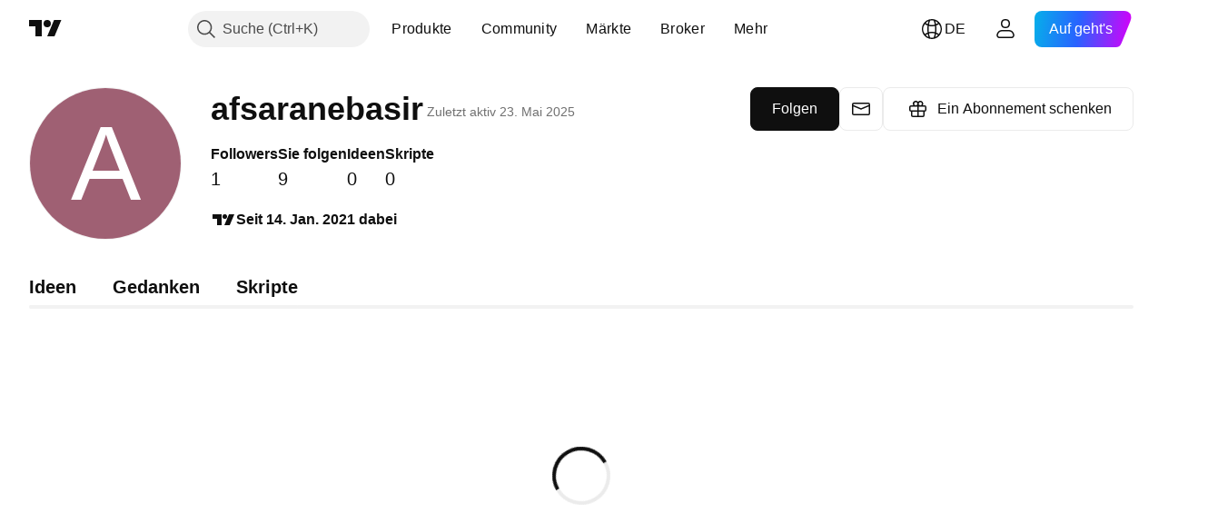

--- FILE ---
content_type: text/html; charset=utf-8
request_url: https://de.tradingview.com/u/afsaranebasir/
body_size: 36492
content:


<!DOCTYPE html>
<html lang="de" dir="ltr" class="is-not-authenticated is-not-pro  theme-light"
 data-theme="light">
<head><meta charset="utf-8" />
<meta name="viewport" content="width=device-width, initial-scale=1.0, maximum-scale=1.0, minimum-scale=1.0, user-scalable=no">	<script nonce="q5f2K0ve7rcgEo0Hmdcw0Q==">window.initData = {};</script><title>afsaranebasir — Handelsideen und Scripts — TradingView</title>
<!-- { block promo_footer_css_bundle } -->
		<!-- { render_css_bundle('promo_footer') } -->
		<link crossorigin="anonymous" href="https://static.tradingview.com/static/bundles/15992.6ab8fddbbeec572ad16b.css" rel="stylesheet" type="text/css"/>
	<!-- { endblock promo_footer_css_bundle } -->

	<!-- { block personal_css_bundle } -->
	<link crossorigin="anonymous" href="https://static.tradingview.com/static/bundles/26184.a8e87c60a250a6212b03.css" rel="stylesheet" type="text/css"/>
<link crossorigin="anonymous" href="https://static.tradingview.com/static/bundles/32078.4dd8f716b361ea76fac9.css" rel="stylesheet" type="text/css"/>
<link crossorigin="anonymous" href="https://static.tradingview.com/static/bundles/50370.a1a91e4e3b8d4d56af6a.css" rel="stylesheet" type="text/css"/>
<link crossorigin="anonymous" href="https://static.tradingview.com/static/bundles/7204.bd4a617f902d8e4336d7.css" rel="stylesheet" type="text/css"/>
<link crossorigin="anonymous" href="https://static.tradingview.com/static/bundles/77196.1ee43ed7cda5d814dba7.css" rel="stylesheet" type="text/css"/>
<link crossorigin="anonymous" href="https://static.tradingview.com/static/bundles/12874.2243f526973e835a8777.css" rel="stylesheet" type="text/css"/>
<link crossorigin="anonymous" href="https://static.tradingview.com/static/bundles/20541.ffebbd5b14e162a70fac.css" rel="stylesheet" type="text/css"/>
<link crossorigin="anonymous" href="https://static.tradingview.com/static/bundles/22691.df517de208b59f042c3b.css" rel="stylesheet" type="text/css"/>
<link crossorigin="anonymous" href="https://static.tradingview.com/static/bundles/72834.146c7925be9f43c9c767.css" rel="stylesheet" type="text/css"/>
<link crossorigin="anonymous" href="https://static.tradingview.com/static/bundles/84509.b78aa0f889805782a114.css" rel="stylesheet" type="text/css"/>
<link crossorigin="anonymous" href="https://static.tradingview.com/static/bundles/6656.0e277b504c24d73f6420.css" rel="stylesheet" type="text/css"/>
<link crossorigin="anonymous" href="https://static.tradingview.com/static/bundles/54123.b37eaf239cea1a4a4b98.css" rel="stylesheet" type="text/css"/>
<link crossorigin="anonymous" href="https://static.tradingview.com/static/bundles/52964.f2e1edd6097be38e73da.css" rel="stylesheet" type="text/css"/>
<link crossorigin="anonymous" href="https://static.tradingview.com/static/bundles/95626.0b382ed55589e98e3418.css" rel="stylesheet" type="text/css"/>
<link crossorigin="anonymous" href="https://static.tradingview.com/static/bundles/97406.a24aa84d5466dfc219e3.css" rel="stylesheet" type="text/css"/>
<link crossorigin="anonymous" href="https://static.tradingview.com/static/bundles/51307.bb4e309d13e8ea654e19.css" rel="stylesheet" type="text/css"/>
<link crossorigin="anonymous" href="https://static.tradingview.com/static/bundles/62560.c8a32e4a427c0c57131c.css" rel="stylesheet" type="text/css"/>
<link crossorigin="anonymous" href="https://static.tradingview.com/static/bundles/65644.82e6d18dc48a569d26eb.css" rel="stylesheet" type="text/css"/>
<link crossorigin="anonymous" href="https://static.tradingview.com/static/bundles/28415.e6caff1a47a6c8a0f783.css" rel="stylesheet" type="text/css"/>
<link crossorigin="anonymous" href="https://static.tradingview.com/static/bundles/78820.3dc3168a8005e8c156fe.css" rel="stylesheet" type="text/css"/>
<link crossorigin="anonymous" href="https://static.tradingview.com/static/bundles/4857.2a0b835c9459f5e8f334.css" rel="stylesheet" type="text/css"/>
<link crossorigin="anonymous" href="https://static.tradingview.com/static/bundles/30608.1b5e0eb056a8145e2004.css" rel="stylesheet" type="text/css"/>
<link crossorigin="anonymous" href="https://static.tradingview.com/static/bundles/94425.e8a11b1164ed8f31863d.css" rel="stylesheet" type="text/css"/>
<link crossorigin="anonymous" href="https://static.tradingview.com/static/bundles/60733.515b38c2fad56295e0d7.css" rel="stylesheet" type="text/css"/>
<link crossorigin="anonymous" href="https://static.tradingview.com/static/bundles/94584.053cede951b9d64dea44.css" rel="stylesheet" type="text/css"/>
<link crossorigin="anonymous" href="https://static.tradingview.com/static/bundles/52294.8c6373aa92664b86de9e.css" rel="stylesheet" type="text/css"/>
<link crossorigin="anonymous" href="https://static.tradingview.com/static/bundles/56167.a33c76f5549cc7102e61.css" rel="stylesheet" type="text/css"/>
<link crossorigin="anonymous" href="https://static.tradingview.com/static/bundles/72373.cdd20397318c8a54ee02.css" rel="stylesheet" type="text/css"/>
<link crossorigin="anonymous" href="https://static.tradingview.com/static/bundles/68820.b0c44555783cdd4786b8.css" rel="stylesheet" type="text/css"/>
<link crossorigin="anonymous" href="https://static.tradingview.com/static/bundles/39394.1f12e32e6d4c4b83fe10.css" rel="stylesheet" type="text/css"/>
<link crossorigin="anonymous" href="https://static.tradingview.com/static/bundles/28562.e29096bd778450adbd58.css" rel="stylesheet" type="text/css"/>
<link crossorigin="anonymous" href="https://static.tradingview.com/static/bundles/19934.288c07086ff109a1d327.css" rel="stylesheet" type="text/css"/>
<link crossorigin="anonymous" href="https://static.tradingview.com/static/bundles/5911.5f96f6b3c550d3f0da23.css" rel="stylesheet" type="text/css"/>
<link crossorigin="anonymous" href="https://static.tradingview.com/static/bundles/6133.2dae60a90526a493d165.css" rel="stylesheet" type="text/css"/>
<link crossorigin="anonymous" href="https://static.tradingview.com/static/bundles/30331.cec6b9b458e103483d37.css" rel="stylesheet" type="text/css"/>
<link crossorigin="anonymous" href="https://static.tradingview.com/static/bundles/45207.4c0489c8756499c78a5e.css" rel="stylesheet" type="text/css"/>
<link crossorigin="anonymous" href="https://static.tradingview.com/static/bundles/17644.53a8a16a13c65b9ef1b6.css" rel="stylesheet" type="text/css"/>
<link crossorigin="anonymous" href="https://static.tradingview.com/static/bundles/5347.66e97921f2de4965604d.css" rel="stylesheet" type="text/css"/>
<link crossorigin="anonymous" href="https://static.tradingview.com/static/bundles/90145.8b74b8d86218eec14871.css" rel="stylesheet" type="text/css"/>
<link crossorigin="anonymous" href="https://static.tradingview.com/static/bundles/59334.4a832facb7e57c5e13f3.css" rel="stylesheet" type="text/css"/>
<link crossorigin="anonymous" href="https://static.tradingview.com/static/bundles/91361.140a08c3b11237f684ec.css" rel="stylesheet" type="text/css"/>
<link crossorigin="anonymous" href="https://static.tradingview.com/static/bundles/3691.a607e1947cc1d6442aef.css" rel="stylesheet" type="text/css"/>
<link crossorigin="anonymous" href="https://static.tradingview.com/static/bundles/79248.b085e41549ac76222ff0.css" rel="stylesheet" type="text/css"/>
<link crossorigin="anonymous" href="https://static.tradingview.com/static/bundles/17675.7322b9d581c3bd767a8f.css" rel="stylesheet" type="text/css"/>
<link crossorigin="anonymous" href="https://static.tradingview.com/static/bundles/8522.15b37d6749c758ae6156.css" rel="stylesheet" type="text/css"/>
<link crossorigin="anonymous" href="https://static.tradingview.com/static/bundles/14144.4d2164e41dcc61916e35.css" rel="stylesheet" type="text/css"/>
<link crossorigin="anonymous" href="https://static.tradingview.com/static/bundles/96520.437832a40a4e7fe6dca3.css" rel="stylesheet" type="text/css"/>
<link crossorigin="anonymous" href="https://static.tradingview.com/static/bundles/85011.d6a4eb16cdfe1267dd2b.css" rel="stylesheet" type="text/css"/>
<link crossorigin="anonymous" href="https://static.tradingview.com/static/bundles/91467.5beabf85efedeee56a2a.css" rel="stylesheet" type="text/css"/>
<link crossorigin="anonymous" href="https://static.tradingview.com/static/bundles/85184.097b938194a27b051704.css" rel="stylesheet" type="text/css"/>
<link crossorigin="anonymous" href="https://static.tradingview.com/static/bundles/31647.c671068505a824eff79a.css" rel="stylesheet" type="text/css"/>
<link crossorigin="anonymous" href="https://static.tradingview.com/static/bundles/51029.52bf22cf20129e43d305.css" rel="stylesheet" type="text/css"/>
<link crossorigin="anonymous" href="https://static.tradingview.com/static/bundles/98576.8e1712fe0d4f443fbf3e.css" rel="stylesheet" type="text/css"/>
<link crossorigin="anonymous" href="https://static.tradingview.com/static/bundles/71753.87d76b65835c3941e269.css" rel="stylesheet" type="text/css"/>
<link crossorigin="anonymous" href="https://static.tradingview.com/static/bundles/21419.9efa0b11ca390e933e2f.css" rel="stylesheet" type="text/css"/>
<link crossorigin="anonymous" href="https://static.tradingview.com/static/bundles/61664.129c2f17da0e709d9271.css" rel="stylesheet" type="text/css"/>
<link crossorigin="anonymous" href="https://static.tradingview.com/static/bundles/70996.b9f7b099f161772eed20.css" rel="stylesheet" type="text/css"/>
<link crossorigin="anonymous" href="https://static.tradingview.com/static/bundles/20225.1522f9a9ee457bbff35c.css" rel="stylesheet" type="text/css"/>
<link crossorigin="anonymous" href="https://static.tradingview.com/static/bundles/31636.84051c277e254c5f6752.css" rel="stylesheet" type="text/css"/>
	<link crossorigin="anonymous" href="https://static.tradingview.com/static/bundles/62419.12891bfbb287744d3a89.css" rel="stylesheet" type="text/css"/>
<link crossorigin="anonymous" href="https://static.tradingview.com/static/bundles/29903.89b41c884d5213432809.css" rel="stylesheet" type="text/css"/>
<link crossorigin="anonymous" href="https://static.tradingview.com/static/bundles/24840.08865a24cd22e705a127.css" rel="stylesheet" type="text/css"/>
<link crossorigin="anonymous" href="https://static.tradingview.com/static/bundles/61504.303d3d3a2eef8a440230.css" rel="stylesheet" type="text/css"/>
<link crossorigin="anonymous" href="https://static.tradingview.com/static/bundles/84592.9ad3142f13630874398c.css" rel="stylesheet" type="text/css"/>
<link crossorigin="anonymous" href="https://static.tradingview.com/static/bundles/68650.e664998b1025f8944a19.css" rel="stylesheet" type="text/css"/>
<link crossorigin="anonymous" href="https://static.tradingview.com/static/bundles/58572.dad95b9e4df028f98405.css" rel="stylesheet" type="text/css"/>
<link crossorigin="anonymous" href="https://static.tradingview.com/static/bundles/81350.86c68c4067216e42a0f1.css" rel="stylesheet" type="text/css"/>
<link crossorigin="anonymous" href="https://static.tradingview.com/static/bundles/62156.ce7b2959f31f83034b45.css" rel="stylesheet" type="text/css"/>
<link crossorigin="anonymous" href="https://static.tradingview.com/static/bundles/18013.0655ac40c6882bf9e438.css" rel="stylesheet" type="text/css"/>
<link crossorigin="anonymous" href="https://static.tradingview.com/static/bundles/75070.42c5ad63db6e22dd1780.css" rel="stylesheet" type="text/css"/>
<link crossorigin="anonymous" href="https://static.tradingview.com/static/bundles/3406.24a50d99637b4e3bf9e7.css" rel="stylesheet" type="text/css"/>
<link crossorigin="anonymous" href="https://static.tradingview.com/static/bundles/98703.a2b02fc165a1c32d442e.css" rel="stylesheet" type="text/css"/>
<link crossorigin="anonymous" href="https://static.tradingview.com/static/bundles/78160.5b851ea43199094ac325.css" rel="stylesheet" type="text/css"/>
<link crossorigin="anonymous" href="https://static.tradingview.com/static/bundles/30931.b2e7517523adce965dba.css" rel="stylesheet" type="text/css"/>
<link crossorigin="anonymous" href="https://static.tradingview.com/static/bundles/66857.843c3e887cfdf130d542.css" rel="stylesheet" type="text/css"/>
<link crossorigin="anonymous" href="https://static.tradingview.com/static/bundles/24309.848f88391da875ceb2a3.css" rel="stylesheet" type="text/css"/>
<link crossorigin="anonymous" href="https://static.tradingview.com/static/bundles/2298.e4906aeeda8c192efa8f.css" rel="stylesheet" type="text/css"/>
<link crossorigin="anonymous" href="https://static.tradingview.com/static/bundles/6811.4ca141638fbeaa002769.css" rel="stylesheet" type="text/css"/>
<link crossorigin="anonymous" href="https://static.tradingview.com/static/bundles/34022.f218afa7d02ef496982b.css" rel="stylesheet" type="text/css"/>
<link crossorigin="anonymous" href="https://static.tradingview.com/static/bundles/9313.ef5d27e92eb3d48dab23.css" rel="stylesheet" type="text/css"/>
<link crossorigin="anonymous" href="https://static.tradingview.com/static/bundles/22969.c32eeb1152afcd97b12e.css" rel="stylesheet" type="text/css"/>
<link crossorigin="anonymous" href="https://static.tradingview.com/static/bundles/83838.aa586de8fd0fcb857840.css" rel="stylesheet" type="text/css"/>
<link crossorigin="anonymous" href="https://static.tradingview.com/static/bundles/5969.21c839e51d9fe09bc1ad.css" rel="stylesheet" type="text/css"/>
<link crossorigin="anonymous" href="https://static.tradingview.com/static/bundles/83332.323d337a96ea2d0d1f5b.css" rel="stylesheet" type="text/css"/>
<link crossorigin="anonymous" href="https://static.tradingview.com/static/bundles/26149.58e3d28c4207f0232d45.css" rel="stylesheet" type="text/css"/>
<link crossorigin="anonymous" href="https://static.tradingview.com/static/bundles/5769.b3335017ad0d222109e8.css" rel="stylesheet" type="text/css"/>
<link crossorigin="anonymous" href="https://static.tradingview.com/static/bundles/75432.cee64bd18eb72dd37b3d.css" rel="stylesheet" type="text/css"/>
<link crossorigin="anonymous" href="https://static.tradingview.com/static/bundles/42734.28212819357e05bc15ab.css" rel="stylesheet" type="text/css"/>
<link crossorigin="anonymous" href="https://static.tradingview.com/static/bundles/16543.7bcb96fa677df6654c99.css" rel="stylesheet" type="text/css"/>
<link crossorigin="anonymous" href="https://static.tradingview.com/static/bundles/72728.f19be00988b610ef2ecc.css" rel="stylesheet" type="text/css"/>
<link crossorigin="anonymous" href="https://static.tradingview.com/static/bundles/67790.2a550ee63b6d4ae59ed1.css" rel="stylesheet" type="text/css"/>
<link crossorigin="anonymous" href="https://static.tradingview.com/static/bundles/33066.4751afbc254041cf4de4.css" rel="stylesheet" type="text/css"/>
<link crossorigin="anonymous" href="https://static.tradingview.com/static/bundles/1268.3acc7ce2b18fe5d43522.css" rel="stylesheet" type="text/css"/>
<link crossorigin="anonymous" href="https://static.tradingview.com/static/bundles/85977.81d7695dc57da573b5d5.css" rel="stylesheet" type="text/css"/>
	<!-- { endblock personal_css_bundle } -->

	<!-- { block extra_styles } -->
	<!-- { endblock extra_styles } --><script nonce="q5f2K0ve7rcgEo0Hmdcw0Q==">
	window.locale = 'de_DE';
	window.language = 'de';
</script>
	<!-- { block promo_footer_js_bundle } -->
		<!-- { render_js_bundle('promo_footer') } -->
		<link crossorigin="anonymous" href="https://static.tradingview.com/static/bundles/de.63639.1944621f814981fac967.js" rel="preload" as="script"/>
<link crossorigin="anonymous" href="https://static.tradingview.com/static/bundles/25096.92bda83ae2bfdec74d91.js" rel="preload" as="script"/>
<link crossorigin="anonymous" href="https://static.tradingview.com/static/bundles/promo_footer.954e6f05cc562c25e58d.js" rel="preload" as="script"/><script crossorigin="anonymous" src="https://static.tradingview.com/static/bundles/de.63639.1944621f814981fac967.js" defer></script>
<script crossorigin="anonymous" src="https://static.tradingview.com/static/bundles/25096.92bda83ae2bfdec74d91.js" defer></script>
<script crossorigin="anonymous" src="https://static.tradingview.com/static/bundles/promo_footer.954e6f05cc562c25e58d.js" defer></script>
	<!-- { endblock promo_footer_js_bundle } -->

	<!-- { block personal_js_bundle } -->
	<link crossorigin="anonymous" href="https://static.tradingview.com/static/bundles/runtime.1639f0a1652a120749c9.js" rel="preload" as="script"/>
<link crossorigin="anonymous" href="https://static.tradingview.com/static/bundles/de.38114.2952e873645b25a7750f.js" rel="preload" as="script"/>
<link crossorigin="anonymous" href="https://static.tradingview.com/static/bundles/32227.d826c45d2d27f2ff4314.js" rel="preload" as="script"/>
<link crossorigin="anonymous" href="https://static.tradingview.com/static/bundles/84434.120d06989366c97d852e.js" rel="preload" as="script"/>
<link crossorigin="anonymous" href="https://static.tradingview.com/static/bundles/77507.fb006c0c7a02051cf5cd.js" rel="preload" as="script"/>
<link crossorigin="anonymous" href="https://static.tradingview.com/static/bundles/22665.478e72b4af5ae0c375ec.js" rel="preload" as="script"/>
<link crossorigin="anonymous" href="https://static.tradingview.com/static/bundles/12886.7be7542f140baf734d79.js" rel="preload" as="script"/>
<link crossorigin="anonymous" href="https://static.tradingview.com/static/bundles/25977.1ca0e0e11ed027ab1369.js" rel="preload" as="script"/>
<link crossorigin="anonymous" href="https://static.tradingview.com/static/bundles/98777.b0d6b6f1842467663bf5.js" rel="preload" as="script"/>
<link crossorigin="anonymous" href="https://static.tradingview.com/static/bundles/72458.7886dc4ba855976d3759.js" rel="preload" as="script"/>
<link crossorigin="anonymous" href="https://static.tradingview.com/static/bundles/22023.035d84389dc598280aca.js" rel="preload" as="script"/>
<link crossorigin="anonymous" href="https://static.tradingview.com/static/bundles/2373.7f1c5f402e07b6f9d0b4.js" rel="preload" as="script"/>
<link crossorigin="anonymous" href="https://static.tradingview.com/static/bundles/62134.57ec9cb3f1548c6e710a.js" rel="preload" as="script"/>
<link crossorigin="anonymous" href="https://static.tradingview.com/static/bundles/1620.cf91b3df49fde2229d37.js" rel="preload" as="script"/>
<link crossorigin="anonymous" href="https://static.tradingview.com/static/bundles/68134.53b8dc667ab093512b37.js" rel="preload" as="script"/>
<link crossorigin="anonymous" href="https://static.tradingview.com/static/bundles/93243.9f32faddc6003d3f9057.js" rel="preload" as="script"/>
<link crossorigin="anonymous" href="https://static.tradingview.com/static/bundles/13071.91e2fa9b6767c20351c0.js" rel="preload" as="script"/>
<link crossorigin="anonymous" href="https://static.tradingview.com/static/bundles/32378.b87f7c1aed020f9c3427.js" rel="preload" as="script"/>
<link crossorigin="anonymous" href="https://static.tradingview.com/static/bundles/29138.383caf3c5b6f45e5df5b.js" rel="preload" as="script"/>
<link crossorigin="anonymous" href="https://static.tradingview.com/static/bundles/23298.0b1a2a8df7ae6c4f9aff.js" rel="preload" as="script"/>
<link crossorigin="anonymous" href="https://static.tradingview.com/static/bundles/91834.5fd292a5c7fa61cec1af.js" rel="preload" as="script"/>
<link crossorigin="anonymous" href="https://static.tradingview.com/static/bundles/81015.bf8d8baf1e9bdee91b08.js" rel="preload" as="script"/>
<link crossorigin="anonymous" href="https://static.tradingview.com/static/bundles/70241.37c6eebd1c31e49a42e0.js" rel="preload" as="script"/>
<link crossorigin="anonymous" href="https://static.tradingview.com/static/bundles/9404.8ec3df2f5514bb59cd3b.js" rel="preload" as="script"/>
<link crossorigin="anonymous" href="https://static.tradingview.com/static/bundles/71736.147697a91b740c19423f.js" rel="preload" as="script"/>
<link crossorigin="anonymous" href="https://static.tradingview.com/static/bundles/91275.43c45113c96b8d9263c1.js" rel="preload" as="script"/>
<link crossorigin="anonymous" href="https://static.tradingview.com/static/bundles/92889.9cc9f07fac22e6aa3e23.js" rel="preload" as="script"/>
<link crossorigin="anonymous" href="https://static.tradingview.com/static/bundles/1476.3b0588667c02ef70566d.js" rel="preload" as="script"/>
<link crossorigin="anonymous" href="https://static.tradingview.com/static/bundles/profile.91df6d3f14e9da5a847f.js" rel="preload" as="script"/><script crossorigin="anonymous" src="https://static.tradingview.com/static/bundles/runtime.1639f0a1652a120749c9.js" defer></script>
<script crossorigin="anonymous" src="https://static.tradingview.com/static/bundles/de.38114.2952e873645b25a7750f.js" defer></script>
<script crossorigin="anonymous" src="https://static.tradingview.com/static/bundles/32227.d826c45d2d27f2ff4314.js" defer></script>
<script crossorigin="anonymous" src="https://static.tradingview.com/static/bundles/84434.120d06989366c97d852e.js" defer></script>
<script crossorigin="anonymous" src="https://static.tradingview.com/static/bundles/77507.fb006c0c7a02051cf5cd.js" defer></script>
<script crossorigin="anonymous" src="https://static.tradingview.com/static/bundles/22665.478e72b4af5ae0c375ec.js" defer></script>
<script crossorigin="anonymous" src="https://static.tradingview.com/static/bundles/12886.7be7542f140baf734d79.js" defer></script>
<script crossorigin="anonymous" src="https://static.tradingview.com/static/bundles/25977.1ca0e0e11ed027ab1369.js" defer></script>
<script crossorigin="anonymous" src="https://static.tradingview.com/static/bundles/98777.b0d6b6f1842467663bf5.js" defer></script>
<script crossorigin="anonymous" src="https://static.tradingview.com/static/bundles/72458.7886dc4ba855976d3759.js" defer></script>
<script crossorigin="anonymous" src="https://static.tradingview.com/static/bundles/22023.035d84389dc598280aca.js" defer></script>
<script crossorigin="anonymous" src="https://static.tradingview.com/static/bundles/2373.7f1c5f402e07b6f9d0b4.js" defer></script>
<script crossorigin="anonymous" src="https://static.tradingview.com/static/bundles/62134.57ec9cb3f1548c6e710a.js" defer></script>
<script crossorigin="anonymous" src="https://static.tradingview.com/static/bundles/1620.cf91b3df49fde2229d37.js" defer></script>
<script crossorigin="anonymous" src="https://static.tradingview.com/static/bundles/68134.53b8dc667ab093512b37.js" defer></script>
<script crossorigin="anonymous" src="https://static.tradingview.com/static/bundles/93243.9f32faddc6003d3f9057.js" defer></script>
<script crossorigin="anonymous" src="https://static.tradingview.com/static/bundles/13071.91e2fa9b6767c20351c0.js" defer></script>
<script crossorigin="anonymous" src="https://static.tradingview.com/static/bundles/32378.b87f7c1aed020f9c3427.js" defer></script>
<script crossorigin="anonymous" src="https://static.tradingview.com/static/bundles/29138.383caf3c5b6f45e5df5b.js" defer></script>
<script crossorigin="anonymous" src="https://static.tradingview.com/static/bundles/23298.0b1a2a8df7ae6c4f9aff.js" defer></script>
<script crossorigin="anonymous" src="https://static.tradingview.com/static/bundles/91834.5fd292a5c7fa61cec1af.js" defer></script>
<script crossorigin="anonymous" src="https://static.tradingview.com/static/bundles/81015.bf8d8baf1e9bdee91b08.js" defer></script>
<script crossorigin="anonymous" src="https://static.tradingview.com/static/bundles/70241.37c6eebd1c31e49a42e0.js" defer></script>
<script crossorigin="anonymous" src="https://static.tradingview.com/static/bundles/9404.8ec3df2f5514bb59cd3b.js" defer></script>
<script crossorigin="anonymous" src="https://static.tradingview.com/static/bundles/71736.147697a91b740c19423f.js" defer></script>
<script crossorigin="anonymous" src="https://static.tradingview.com/static/bundles/91275.43c45113c96b8d9263c1.js" defer></script>
<script crossorigin="anonymous" src="https://static.tradingview.com/static/bundles/92889.9cc9f07fac22e6aa3e23.js" defer></script>
<script crossorigin="anonymous" src="https://static.tradingview.com/static/bundles/1476.3b0588667c02ef70566d.js" defer></script>
<script crossorigin="anonymous" src="https://static.tradingview.com/static/bundles/profile.91df6d3f14e9da5a847f.js" defer></script>
	<link crossorigin="anonymous" href="https://static.tradingview.com/static/bundles/de.67660.2d9d7670f9203f0d101e.js" rel="preload" as="script"/>
<link crossorigin="anonymous" href="https://static.tradingview.com/static/bundles/88061.c8a0c2faa87befada20e.js" rel="preload" as="script"/>
<link crossorigin="anonymous" href="https://static.tradingview.com/static/bundles/50107.e101c37c1a63f28e698f.js" rel="preload" as="script"/>
<link crossorigin="anonymous" href="https://static.tradingview.com/static/bundles/84539.438f855e179727bcf6d6.js" rel="preload" as="script"/>
<link crossorigin="anonymous" href="https://static.tradingview.com/static/bundles/user_profile.e0d79e7043a4c26ebc7e.js" rel="preload" as="script"/><script crossorigin="anonymous" src="https://static.tradingview.com/static/bundles/de.67660.2d9d7670f9203f0d101e.js" defer></script>
<script crossorigin="anonymous" src="https://static.tradingview.com/static/bundles/88061.c8a0c2faa87befada20e.js" defer></script>
<script crossorigin="anonymous" src="https://static.tradingview.com/static/bundles/50107.e101c37c1a63f28e698f.js" defer></script>
<script crossorigin="anonymous" src="https://static.tradingview.com/static/bundles/84539.438f855e179727bcf6d6.js" defer></script>
<script crossorigin="anonymous" src="https://static.tradingview.com/static/bundles/user_profile.e0d79e7043a4c26ebc7e.js" defer></script>
	<!-- { endblock personal_js_bundle } -->

	<!-- { block additional_js_bundle } -->
	<!-- { endblock additional_js_bundle } -->	<script nonce="q5f2K0ve7rcgEo0Hmdcw0Q==">
		window.initData = window.initData || {};
		window.initData.theme = "light";
			(()=>{"use strict";const t=/(?:^|;)\s*theme=(dark|light)(?:;|$)|$/.exec(document.cookie)[1];t&&(document.documentElement.classList.toggle("theme-dark","dark"===t),document.documentElement.classList.toggle("theme-light","light"===t),document.documentElement.dataset.theme=t,window.initData=window.initData||{},window.initData.theme=t)})();
	</script>
	<script nonce="q5f2K0ve7rcgEo0Hmdcw0Q==">
		(()=>{"use strict";"undefined"!=typeof window&&"undefined"!=typeof navigator&&/mac/i.test(navigator.platform)&&document.documentElement.classList.add("mac_os_system")})();
	</script>

	<script nonce="q5f2K0ve7rcgEo0Hmdcw0Q==">var environment = "battle";
		window.WS_HOST_PING_REQUIRED = true;
		window.BUILD_TIME = "2026-01-16T11:35:19";
		window.WEBSOCKET_HOST = "data.tradingview.com";
		window.WEBSOCKET_PRO_HOST = "prodata.tradingview.com";
		window.WEBSOCKET_HOST_FOR_DEEP_BACKTESTING = "history-data.tradingview.com";
		window.WIDGET_HOST = "https://www.tradingview-widget.com";
		window.TradingView = window.TradingView || {};
	</script>

	<link rel="conversions-config" href="https://s3.tradingview.com/conversions_de.json">
	<link rel="metrics-config" href="https://scanner-backend.tradingview.com/enum/ordered?id=metrics_full_name,metrics&lang=de&label-product=ytm-metrics-plan.json" crossorigin>

	<script nonce="q5f2K0ve7rcgEo0Hmdcw0Q==">
		(()=>{"use strict";function e(e,t=!1){const{searchParams:n}=new URL(String(location));let s="true"===n.get("mobileapp_new"),o="true"===n.get("mobileapp");if(!t){const e=function(e){const t=e+"=",n=document.cookie.split(";");for(let e=0;e<n.length;e++){let s=n[e];for(;" "===s.charAt(0);)s=s.substring(1,s.length);if(0===s.indexOf(t))return s.substring(t.length,s.length)}return null}("tv_app")||"";s||=["android","android_nps"].includes(e),o||="ios"===e}return!("new"!==e&&"any"!==e||!s)||!("new"===e||!o)}const t="undefined"!=typeof window&&"undefined"!=typeof navigator,n=t&&"ontouchstart"in window,s=(t&&n&&window,t&&(n||navigator.maxTouchPoints),t&&window.chrome&&window.chrome.runtime,t&&window.navigator.userAgent.toLowerCase().indexOf("firefox"),t&&/\sEdge\/\d\d\b/.test(navigator.userAgent),t&&Boolean(navigator.vendor)&&navigator.vendor.indexOf("Apple")>-1&&-1===navigator.userAgent.indexOf("CriOS")&&navigator.userAgent.indexOf("FxiOS"),t&&/mac/i.test(navigator.platform),t&&/Win32|Win64/i.test(navigator.platform),t&&/Linux/i.test(navigator.platform),t&&/Android/i.test(navigator.userAgent)),o=t&&/BlackBerry/i.test(navigator.userAgent),i=t&&/iPhone|iPad|iPod/.test(navigator.platform),c=t&&/Opera Mini/i.test(navigator.userAgent),r=t&&("MacIntel"===navigator.platform&&navigator.maxTouchPoints>1||/iPad/.test(navigator.platform)),a=s||o||i||c,h=window.TradingView=window.TradingView||{};const _={Android:()=>s,BlackBerry:()=>o,iOS:()=>i,Opera:()=>c,isIPad:()=>r,any:()=>a};h.isMobile=_;const l=new Map;function d(){const e=window.location.pathname,t=window.location.host,n=`${t}${e}`;return l.has(n)||l.set(n,function(e,t){const n=["^widget-docs"];for(const e of n)if(new RegExp(e).test(t))return!0;const s=["^widgetembed/?$","^cmewidgetembed/?$","^([0-9a-zA-Z-]+)/widgetembed/?$","^([0-9a-zA-Z-]+)/widgetstatic/?$","^([0-9a-zA-Z-]+)?/?mediumwidgetembed/?$","^twitter-chart/?$","^telegram/chart/?$","^embed/([0-9a-zA-Z]{8})/?$","^widgetpopup/?$","^extension/?$","^idea-popup/?$","^hotlistswidgetembed/?$","^([0-9a-zA-Z-]+)/hotlistswidgetembed/?$","^marketoverviewwidgetembed/?$","^([0-9a-zA-Z-]+)/marketoverviewwidgetembed/?$","^eventswidgetembed/?$","^tickerswidgetembed/?$","^forexcrossrateswidgetembed/?$","^forexheatmapwidgetembed/?$","^marketquoteswidgetembed/?$","^screenerwidget/?$","^cryptomktscreenerwidget/?$","^([0-9a-zA-Z-]+)/cryptomktscreenerwidget/?$","^([0-9a-zA-Z-]+)/marketquoteswidgetembed/?$","^technical-analysis-widget-embed/$","^singlequotewidgetembed/?$","^([0-9a-zA-Z-]+)/singlequotewidgetembed/?$","^embed-widget/([0-9a-zA-Z-]+)/(([0-9a-zA-Z-]+)/)?$","^widget-docs/([0-9a-zA-Z-]+)/([0-9a-zA-Z-/]+)?$"],o=e.replace(/^\//,"");let i;for(let e=s.length-1;e>=0;e--)if(i=new RegExp(s[e]),i.test(o))return!0;return!1}(e,t)),l.get(n)??!1}h.onWidget=d;const g=()=>{},u="~m~";class m{constructor(e,t={}){this.sessionid=null,this.connected=!1,this._timeout=null,this._base=e,this._options={timeout:t.timeout||2e4,connectionType:t.connectionType}}connect(){this._socket=new WebSocket(this._prepareUrl()),this._socket.onmessage=e=>{
if("string"!=typeof e.data)throw new TypeError(`The WebSocket message should be a string. Recieved ${Object.prototype.toString.call(e.data)}`);this._onData(e.data)},this._socket.onclose=this._onClose.bind(this),this._socket.onerror=this._onError.bind(this)}send(e){this._socket&&this._socket.send(this._encode(e))}disconnect(){this._clearIdleTimeout(),this._socket&&(this._socket.onmessage=g,this._socket.onclose=g,this._socket.onerror=g,this._socket.close())}_clearIdleTimeout(){null!==this._timeout&&(clearTimeout(this._timeout),this._timeout=null)}_encode(e){let t,n="";const s=Array.isArray(e)?e:[e],o=s.length;for(let e=0;e<o;e++)t=null===s[e]||void 0===s[e]?"":m._stringify(s[e]),n+=u+t.length+u+t;return n}_decode(e){const t=[];let n,s;do{if(e.substring(0,3)!==u)return t;n="",s="";const o=(e=e.substring(3)).length;for(let t=0;t<o;t++){if(s=Number(e.substring(t,t+1)),Number(e.substring(t,t+1))!==s){e=e.substring(n.length+3),n=Number(n);break}n+=s}t.push(e.substring(0,n)),e=e.substring(n)}while(""!==e);return t}_onData(e){this._setTimeout();const t=this._decode(e),n=t.length;for(let e=0;e<n;e++)this._onMessage(t[e])}_setTimeout(){this._clearIdleTimeout(),this._timeout=setTimeout(this._onTimeout.bind(this),this._options.timeout)}_onTimeout(){this.disconnect(),this._onDisconnect({code:4e3,reason:"socket.io timeout",wasClean:!1})}_onMessage(e){this.sessionid?this._checkIfHeartbeat(e)?this._onHeartbeat(e.slice(3)):this._checkIfJson(e)?this._base.onMessage(JSON.parse(e.slice(3))):this._base.onMessage(e):(this.sessionid=e,this._onConnect())}_checkIfHeartbeat(e){return this._checkMessageType(e,"h")}_checkIfJson(e){return this._checkMessageType(e,"j")}_checkMessageType(e,t){return e.substring(0,3)==="~"+t+"~"}_onHeartbeat(e){this.send("~h~"+e)}_onConnect(){this.connected=!0,this._base.onConnect()}_onDisconnect(e){this._clear(),this._base.onDisconnect(e),this.sessionid=null}_clear(){this.connected=!1}_prepareUrl(){const t=w(this._base.host);if(t.pathname+="socket.io/websocket",t.protocol="wss:",t.searchParams.append("from",window.location.pathname.slice(1,50)),t.searchParams.append("date",window.BUILD_TIME||""),e("any")&&t.searchParams.append("client","mobile"),this._options.connectionType&&t.searchParams.append("type",this._options.connectionType),window.WEBSOCKET_PARAMS_ANALYTICS){const{ws_page_uri:e,ws_ancestor_origin:n}=window.WEBSOCKET_PARAMS_ANALYTICS;e&&t.searchParams.append("page-uri",e),n&&t.searchParams.append("ancestor-origin",n)}const n=window.location.search.includes("widget_token")||window.location.hash.includes("widget_token");return d()||n||t.searchParams.append("auth","sessionid"),t.href}_onClose(e){this._clearIdleTimeout(),this._onDisconnect(e)}_onError(e){this._clearIdleTimeout(),this._clear(),this._base.emit("error",[e]),this.sessionid=null}static _stringify(e){return"[object Object]"===Object.prototype.toString.call(e)?"~j~"+JSON.stringify(e):String(e)}}class p{constructor(e,t){this.host=e,this._connecting=!1,this._events={},this.transport=this._getTransport(t)}isConnected(){
return!!this.transport&&this.transport.connected}isConnecting(){return this._connecting}connect(){this.isConnected()||(this._connecting&&this.disconnect(),this._connecting=!0,this.transport.connect())}send(e){this.transport&&this.transport.connected&&this.transport.send(e)}disconnect(){this.transport&&this.transport.disconnect()}on(e,t){e in this._events||(this._events[e]=[]),this._events[e].push(t)}offAll(){this._events={}}onMessage(e){this.emit("message",[e])}emit(e,t=[]){if(e in this._events){const n=this._events[e].concat(),s=n.length;for(let e=0;e<s;e++)n[e].apply(this,t)}}onConnect(){this.clear(),this.emit("connect")}onDisconnect(e){this.emit("disconnect",[e])}clear(){this._connecting=!1}_getTransport(e){return new m(this,e)}}function w(e){const t=-1!==e.indexOf("/")?new URL(e):new URL("wss://"+e);if("wss:"!==t.protocol&&"https:"!==t.protocol)throw new Error("Invalid websocket base "+e);return t.pathname.endsWith("/")||(t.pathname+="/"),t.search="",t.username="",t.password="",t}const k="undefined"!=typeof window&&Number(window.TELEMETRY_WS_ERROR_LOGS_THRESHOLD)||0;class f{constructor(e,t={}){this._queueStack=[],this._logsQueue=[],this._telemetryObjectsQueue=[],this._reconnectCount=0,this._redirectCount=0,this._errorsCount=0,this._errorsInfoSent=!1,this._connectionStart=null,this._connectionEstablished=null,this._reconnectTimeout=null,this._onlineCancellationToken=null,this._isConnectionForbidden=!1,this._initialHost=t.initialHost||null,this._suggestedHost=e,this._proHost=t.proHost,this._reconnectHost=t.reconnectHost,this._noReconnectAfterTimeout=!0===t.noReconnectAfterTimeout,this._dataRequestTimeout=t.dataRequestTimeout,this._connectionType=t.connectionType,this._doConnect(),t.pingRequired&&-1===window.location.search.indexOf("noping")&&this._startPing()}connect(){this._tryConnect()}resetCounters(){this._reconnectCount=0,this._redirectCount=0}setLogger(e,t){this._logger=e,this._getLogHistory=t,this._flushLogs()}setTelemetry(e){this._telemetry=e,this._telemetry.reportSent.subscribe(this,this._onTelemetrySent),this._flushTelemetry()}onReconnect(e){this._onReconnect=e}isConnected(){return!!this._socket&&this._socket.isConnected()}isConnecting(){return!!this._socket&&this._socket.isConnecting()}on(e,t){return!!this._socket&&("connect"===e&&this._socket.isConnected()?t():"disconnect"===e?this._disconnectCallbacks.push(t):this._socket.on(e,t),!0)}getSessionId(){return this._socket&&this._socket.transport?this._socket.transport.sessionid:null}send(e){return this.isConnected()?(this._socket.send(e),!0):(this._queueMessage(e),!1)}getConnectionEstablished(){return this._connectionEstablished}getHost(){const e=this._tryGetProHost();return null!==e?e:this._reconnectHost&&this._reconnectCount>3?this._reconnectHost:this._suggestedHost}getReconnectCount(){return this._reconnectCount}getRedirectCount(){return this._redirectCount}getConnectionStart(){return this._connectionStart}disconnect(){this._clearReconnectTimeout(),(this.isConnected()||this.isConnecting())&&(this._propagateDisconnect(),this._disconnectCallbacks=[],
this._closeSocket())}forbidConnection(){this._isConnectionForbidden=!0,this.disconnect()}allowConnection(){this._isConnectionForbidden=!1,this.connect()}isMaxRedirects(){return this._redirectCount>=20}isMaxReconnects(){return this._reconnectCount>=20}getPingInfo(){return this._pingInfo||null}_tryGetProHost(){return window.TradingView&&window.TradingView.onChartPage&&"battle"===window.environment&&!this._redirectCount&&-1===window.location.href.indexOf("ws_host")?this._initialHost?this._initialHost:void 0!==window.user&&window.user.pro_plan?this._proHost||this._suggestedHost:null:null}_queueMessage(e){0===this._queueStack.length&&this._logMessage(0,"Socket is not connected. Queued a message"),this._queueStack.push(e)}_processMessageQueue(){0!==this._queueStack.length&&(this._logMessage(0,"Processing queued messages"),this._queueStack.forEach(this.send.bind(this)),this._logMessage(0,"Processed "+this._queueStack.length+" messages"),this._queueStack=[])}_onDisconnect(e){this._noReconnectAfterTimeout||null!==this._reconnectTimeout||(this._reconnectTimeout=setTimeout(this._tryReconnect.bind(this),5e3)),this._clearOnlineCancellationToken();let t="disconnect session:"+this.getSessionId();e&&(t+=", code:"+e.code+", reason:"+e.reason,1005===e.code&&this._sendTelemetry("websocket_code_1005")),this._logMessage(0,t),this._propagateDisconnect(e),this._closeSocket(),this._queueStack=[]}_closeSocket(){null!==this._socket&&(this._socket.offAll(),this._socket.disconnect(),this._socket=null)}_logMessage(e,t){const n={method:e,message:t};this._logger?this._flushLogMessage(n):(n.message=`[${(new Date).toISOString()}] ${n.message}`,this._logsQueue.push(n))}_flushLogMessage(e){switch(e.method){case 2:this._logger.logDebug(e.message);break;case 3:this._logger.logError(e.message);break;case 0:this._logger.logInfo(e.message);break;case 1:this._logger.logNormal(e.message)}}_flushLogs(){this._flushLogMessage({method:1,message:"messages from queue. Start."}),this._logsQueue.forEach((e=>{this._flushLogMessage(e)})),this._flushLogMessage({method:1,message:"messages from queue. End."}),this._logsQueue=[]}_sendTelemetry(e,t){const n={event:e,params:t};this._telemetry?this._flushTelemetryObject(n):this._telemetryObjectsQueue.push(n)}_flushTelemetryObject(e){this._telemetry.sendChartReport(e.event,e.params,!1)}_flushTelemetry(){this._telemetryObjectsQueue.forEach((e=>{this._flushTelemetryObject(e)})),this._telemetryObjectsQueue=[]}_doConnect(){this._socket&&(this._socket.isConnected()||this._socket.isConnecting())||(this._clearOnlineCancellationToken(),this._host=this.getHost(),this._socket=new p(this._host,{timeout:this._dataRequestTimeout,connectionType:this._connectionType}),this._logMessage(0,"Connecting to "+this._host),this._bindEvents(),this._disconnectCallbacks=[],this._connectionStart=performance.now(),this._connectionEstablished=null,this._socket.connect(),performance.mark("SWSC",{detail:"Start WebSocket connection"}),this._socket.on("connect",(()=>{performance.mark("EWSC",{detail:"End WebSocket connection"}),
performance.measure("WebSocket connection delay","SWSC","EWSC")})))}_propagateDisconnect(e){const t=this._disconnectCallbacks.length;for(let n=0;n<t;n++)this._disconnectCallbacks[n](e||{})}_bindEvents(){this._socket&&(this._socket.on("connect",(()=>{const e=this.getSessionId();if("string"==typeof e){const t=JSON.parse(e);if(t.redirect)return this._redirectCount+=1,this._suggestedHost=t.redirect,this.isMaxRedirects()&&this._sendTelemetry("redirect_bailout"),void this._redirect()}this._connectionEstablished=performance.now(),this._processMessageQueue(),this._logMessage(0,"connect session:"+e)})),this._socket.on("disconnect",this._onDisconnect.bind(this)),this._socket.on("close",this._onDisconnect.bind(this)),this._socket.on("error",(e=>{this._logMessage(0,new Date+" session:"+this.getSessionId()+" websocket error:"+JSON.stringify(e)),this._sendTelemetry("websocket_error"),this._errorsCount++,!this._errorsInfoSent&&this._errorsCount>=k&&(void 0!==this._lastConnectCallStack&&(this._sendTelemetry("websocket_error_connect_stack",{text:this._lastConnectCallStack}),delete this._lastConnectCallStack),void 0!==this._getLogHistory&&this._sendTelemetry("websocket_error_log",{text:this._getLogHistory(50).join("\n")}),this._errorsInfoSent=!0)})))}_redirect(){this.disconnect(),this._reconnectWhenOnline()}_tryReconnect(){this._tryConnect()&&(this._reconnectCount+=1)}_tryConnect(){return!this._isConnectionForbidden&&(this._clearReconnectTimeout(),this._lastConnectCallStack=new Error(`WebSocket connect stack. Is connected: ${this.isConnected()}.`).stack||"",!this.isConnected()&&(this.disconnect(),this._reconnectWhenOnline(),!0))}_clearOnlineCancellationToken(){this._onlineCancellationToken&&(this._onlineCancellationToken(),this._onlineCancellationToken=null)}_clearReconnectTimeout(){null!==this._reconnectTimeout&&(clearTimeout(this._reconnectTimeout),this._reconnectTimeout=null)}_reconnectWhenOnline(){if(navigator.onLine)return this._logMessage(0,"Network status: online - trying to connect"),this._doConnect(),void(this._onReconnect&&this._onReconnect());this._logMessage(0,"Network status: offline - wait until online"),this._onlineCancellationToken=function(e){let t=e;const n=()=>{window.removeEventListener("online",n),t&&t()};return window.addEventListener("online",n),()=>{t=null}}((()=>{this._logMessage(0,"Network status changed to online - trying to connect"),this._doConnect(),this._onReconnect&&this._onReconnect()}))}_onTelemetrySent(e){"websocket_error"in e&&(this._errorsCount=0,this._errorsInfoSent=!1)}_startPing(){if(this._pingIntervalId)return;const e=w(this.getHost());e.pathname+="ping",e.protocol="https:";let t=0,n=0;const s=e=>{this._pingInfo=this._pingInfo||{max:0,min:1/0,avg:0};const s=(new Date).getTime()-e;s>this._pingInfo.max&&(this._pingInfo.max=s),s<this._pingInfo.min&&(this._pingInfo.min=s),t+=s,n++,this._pingInfo.avg=t/n,n>=10&&this._pingIntervalId&&(clearInterval(this._pingIntervalId),delete this._pingIntervalId)};this._pingIntervalId=setInterval((()=>{const t=(new Date).getTime(),n=new XMLHttpRequest
;n.open("GET",e,!0),n.send(),n.onreadystatechange=()=>{n.readyState===XMLHttpRequest.DONE&&200===n.status&&s(t)}}),1e4)}}window.WSBackendConnection=new f(window.WEBSOCKET_HOST,{pingRequired:window.WS_HOST_PING_REQUIRED,proHost:window.WEBSOCKET_PRO_HOST,reconnectHost:window.WEBSOCKET_HOST_FOR_RECONNECT,initialHost:window.WEBSOCKET_INITIAL_HOST,connectionType:window.WEBSOCKET_CONNECTION_TYPE}),window.WSBackendConnectionCtor=f})();
	</script>


	<script nonce="q5f2K0ve7rcgEo0Hmdcw0Q==">var is_authenticated = false;
		var user = {"username":"Guest","following":"0","followers":"0","ignore_list":[],"available_offers":{}};
		window.initData.priceAlertsFacadeClientUrl = "https://pricealerts.tradingview.com";
		window.initData.currentLocaleInfo = {"language":"de","language_name":"Deutsch","flag":"de","geoip_code":"de","countries_with_this_language":["at","ch"],"iso":"de","iso_639_3":"deu","global_name":"German","is_in_european_union":true};
		window.initData.offerButtonInfo = {"class_name":"tv-header__offer-button-container--trial-join","title":"Auf geht's","href":"/pricing/?source=header_go_pro_button&feature=start_free_trial","subtitle":null,"expiration":null,"color":"gradient","stretch":false};
		window.initData.settings = {'S3_LOGO_SERVICE_BASE_URL': 'https://s3-symbol-logo.tradingview.com/', 'S3_NEWS_IMAGE_SERVICE_BASE_URL': 'https://s3.tradingview.com/news/', 'WEBPACK_STATIC_PATH': 'https://static.tradingview.com/static/bundles/', 'TRADING_URL': 'https://papertrading.tradingview.com', 'CRUD_STORAGE_URL': 'https://crud-storage.tradingview.com'};
		window.countryCode = "US";


			window.__initialEnabledFeaturesets =
				(window.__initialEnabledFeaturesets || []).concat(
					['tv_production'].concat(
						window.ClientCustomConfiguration && window.ClientCustomConfiguration.getEnabledFeatureSet
							? JSON.parse(window.ClientCustomConfiguration.getEnabledFeatureSet())
							: []
					)
				);

			if (window.ClientCustomConfiguration && window.ClientCustomConfiguration.getDisabledFeatureSet) {
				window.__initialDisabledFeaturesets = JSON.parse(window.ClientCustomConfiguration.getDisabledFeatureSet());
			}



			var lastGlobalNotificationIds = [1015032,1015023,1015004,1014987,1014965,1014948,1014928,1014911,1014880,1014863,1014834];

		var shopConf = {
			offers: [],
		};

		var featureToggleState = {"black_friday_popup":1.0,"black_friday_mainpage":1.0,"black_friday_extend_limitation":1.0,"chart_autosave_5min":1.0,"chart_autosave_30min":1.0,"chart_save_metainfo_separately":1.0,"performance_test_mode":1.0,"ticks_replay":1.0,"footprint_statistic_table":1.0,"chart_storage_hibernation_delay_60min":1.0,"log_replay_to_persistent_logger":1.0,"enable_select_date_replay_mobile":1.0,"support_persistent_logs":1.0,"seasonals_table":1.0,"ytm_on_chart":1.0,"enable_step_by_step_hints_for_drawings":1.0,"enable_new_indicators_templates_view":1.0,"allow_brackets_profit_loss":1.0,"enable_traded_context_linking":1.0,"order_context_validation_in_instant_mode":1.0,"internal_fullscreen_api":1.0,"alerts-presets":1.0,"alerts-watchlist-allow-in-multicondions":1.0,"alerts-pro-symbol-filtering":1.0,"alerts-disable-fires-read-from-toast":1.0,"alerts-editor-fire-rate-setting":1.0,"enable_symbol_change_restriction_on_widgets":1.0,"enable_asx_symbol_restriction":1.0,"symphony_allow_non_partitioned_cookie_on_old_symphony":1.0,"symphony_notification_badges":1.0,"symphony_use_adk_for_upgrade_request":1.0,"telegram_mini_app_reduce_snapshot_quality":1.0,"news_enable_filtering_by_user":1.0,"timeout_django_db":0.15,"timeout_django_usersettings_db":0.15,"timeout_django_charts_db":0.25,"timeout_django_symbols_lists_db":0.25,"timeout_django_minds_db":0.05,"timeout_django_logging_db":0.25,"disable_services_monitor_metrics":1.0,"enable_signin_recaptcha":1.0,"enable_idea_spamdetectorml":1.0,"enable_idea_spamdetectorml_comments":1.0,"enable_spamdetectorml_chat":1.0,"enable_minds_spamdetectorml":1.0,"backend-connections-in-token":1.0,"one_connection_with_exchanges":1.0,"mobile-ads-ios":1.0,"mobile-ads-android":1.0,"google-one-tap-signin":1.0,"braintree-gopro-in-order-dialog":1.0,"braintree-apple-pay":1.0,"braintree-google-pay":1.0,"braintree-apple-pay-from-ios-app":1.0,"braintree-apple-pay-trial":1.0,"triplea-payments":1.0,"braintree-google-pay-trial":1.0,"braintree-one-usd-verification":1.0,"braintree-3ds-enabled":1.0,"braintree-3ds-status-check":1.0,"braintree-additional-card-checks-for-trial":1.0,"braintree-instant-settlement":1.0,"braintree_recurring_billing_scheduler_subscription":1.0,"checkout_manual_capture_required":1.0,"checkout-subscriptions":1.0,"checkout_additional_card_checks_for_trial":1.0,"checkout_fail_on_duplicate_payment_methods_for_trial":1.0,"checkout_fail_on_banned_countries_for_trial":1.0,"checkout_fail_on_banned_bank_for_trial":1.0,"checkout_fail_on_banned_bank_for_premium_trial":1.0,"checkout_fail_on_close_to_expiration_card_trial":1.0,"checkout_fail_on_prepaid_card_trial":1.0,"country_of_issuance_vs_billing_country":1.0,"checkout_show_instead_of_braintree":1.0,"checkout-3ds":1.0,"checkout-3ds-us":1.0,"checkout-paypal":1.0,"checkout_include_account_holder":1.0,"checkout-paypal-trial":1.0,"annual_to_monthly_downgrade_attempt":1.0,"razorpay_trial_10_inr":1.0,"razorpay-card-order-token-section":1.0,"razorpay-card-subscriptions":1.0,"razorpay-upi-subscriptions":1.0,"razorpay-s3-invoice-upload":1.0,"razorpay_include_date_of_birth":1.0,"dlocal-payments":1.0,"braintree_transaction_source":1.0,"vertex-tax":1.0,"receipt_in_emails":1.0,"adwords-analytics":1.0,"disable_mobile_upsell_ios":1.0,"disable_mobile_upsell_android":1.0,"required_agreement_for_rt":1.0,"check_market_data_limits":1.0,"force_to_complete_data":1.0,"force_to_upgrade_to_expert":1.0,"send_tradevan_invoice":1.0,"show_pepe_animation":1.0,"send_next_payment_info_receipt":1.0,"screener-alerts-read-only":1.0,"screener-condition-filters-auto-apply":1.0,"screener_bond_restriction_by_auth_enabled":1.0,"screener_bond_rating_columns_restriction_by_auth_enabled":1.0,"ses_tracking":1.0,"send_financial_notifications":1.0,"spark_translations":1.0,"spark_category_translations":1.0,"spark_tags_translations":1.0,"pro_plan_initial_refunds_disabled":1.0,"previous_monoproduct_purchases_refunds_enabled":1.0,"enable_ideas_recommendations":1.0,"enable_ideas_recommendations_feed":1.0,"fail_on_duplicate_payment_methods_for_trial":1.0,"ethoca_alert_notification_webhook":1.0,"hide_suspicious_users_ideas":1.0,"disable_publish_strategy_range_based_chart":1.0,"restrict_simultaneous_requests":1.0,"login_from_new_device_email":1.0,"ssr_worker_nowait":1.0,"broker_A1CAPITAL":1.0,"broker_ACTIVTRADES":1.0,"broker_ALCHEMYMARKETS":1.0,"broker_ALICEBLUE":1.0,"broker_ALPACA":1.0,"broker_ALRAMZ":1.0,"broker_AMP":1.0,"hide_ANGELONE_on_ios":1.0,"hide_ANGELONE_on_android":1.0,"hide_ANGELONE_on_mobile_web":1.0,"ANGELONE_beta":1.0,"broker_AVA_FUTURES":1.0,"AVA_FUTURES_oauth_authorization":1.0,"broker_B2PRIME":1.0,"hide_BAJAJ_on_ios":1.0,"hide_BAJAJ_on_android":1.0,"hide_BAJAJ_on_mobile_web":1.0,"BAJAJ_beta":1.0,"broker_BEYOND":1.0,"broker_BINANCE":1.0,"enable_binanceapis_base_url":1.0,"broker_BINGBON":1.0,"broker_BITAZZA":1.0,"broker_BITGET":1.0,"broker_BITMEX":1.0,"broker_BITSTAMP":1.0,"broker_BLACKBULL":1.0,"broker_BLUEBERRYMARKETS":1.0,"broker_BTCC":1.0,"broker_BYBIT":1.0,"broker_CAPITALCOM":1.0,"broker_CAPTRADER":1.0,"CAPTRADER_separate_integration_migration_warning":1.0,"broker_CFI":1.0,"broker_CGSI":1.0,"hide_CGSI_on_ios":1.0,"hide_CGSI_on_android":1.0,"hide_CGSI_on_mobile_web":1.0,"CGSI_beta":1.0,"broker_CITYINDEX":1.0,"cityindex_spreadbetting":1.0,"broker_CMCMARKETS":1.0,"broker_COBRATRADING":1.0,"broker_COINBASE":1.0,"coinbase_request_server_logger":1.0,"coinbase_cancel_position_brackets":1.0,"broker_COINW":1.0,"broker_COLMEX":1.0,"hide_CQG_on_ios":1.0,"hide_CQG_on_android":1.0,"hide_CQG_on_mobile_web":1.0,"cqg-realtime-bandwidth-limit":1.0,"hide_CRYPTOCOM_on_ios":1.0,"hide_CRYPTOCOM_on_android":1.0,"hide_CRYPTOCOM_on_mobile_web":1.0,"CRYPTOCOM_beta":1.0,"hide_CURRENCYCOM_on_ios":1.0,"hide_CURRENCYCOM_on_android":1.0,"hide_CURRENCYCOM_on_mobile_web":1.0,"hide_CXM_on_ios":1.0,"hide_CXM_on_android":1.0,"hide_CXM_on_mobile_web":1.0,"CXM_beta":1.0,"broker_DAOL":1.0,"broker_DERAYAH":1.0,"broker_DHAN":1.0,"broker_DNSE":1.0,"broker_DORMAN":1.0,"hide_DUMMY_on_ios":1.0,"hide_DUMMY_on_android":1.0,"hide_DUMMY_on_mobile_web":1.0,"broker_EASYMARKETS":1.0,"broker_ECOVALORES":1.0,"ECOVALORES_beta":1.0,"broker_EDGECLEAR":1.0,"edgeclear_oauth_authorization":1.0,"broker_EIGHTCAP":1.0,"broker_ERRANTE":1.0,"broker_ESAFX":1.0,"hide_FIDELITY_on_ios":1.0,"hide_FIDELITY_on_android":1.0,"hide_FIDELITY_on_mobile_web":1.0,"FIDELITY_beta":1.0,"broker_FOREXCOM":1.0,"forexcom_session_v2":1.0,"broker_FPMARKETS":1.0,"hide_FTX_on_ios":1.0,"hide_FTX_on_android":1.0,"hide_FTX_on_mobile_web":1.0,"ftx_request_server_logger":1.0,"broker_FUSIONMARKETS":1.0,"fxcm_server_logger":1.0,"broker_FXCM":1.0,"broker_FXOPEN":1.0,"broker_FXPRO":1.0,"broker_FYERS":1.0,"broker_GATE":1.0,"broker_GBEBROKERS":1.0,"broker_GEMINI":1.0,"broker_GENIALINVESTIMENTOS":1.0,"hide_GLOBALPRIME_on_ios":1.0,"hide_GLOBALPRIME_on_android":1.0,"hide_GLOBALPRIME_on_mobile_web":1.0,"globalprime-brokers-side-maintenance":1.0,"broker_GOMARKETS":1.0,"broker_GOTRADE":1.0,"broker_HERENYA":1.0,"hide_HTX_on_ios":1.0,"hide_HTX_on_android":1.0,"hide_HTX_on_mobile_web":1.0,"broker_IBKR":1.0,"check_ibkr_side_maintenance":1.0,"ibkr_request_server_logger":1.0,"ibkr_parallel_provider_initialization":1.0,"ibkr_ws_account_summary":1.0,"ibkr_ws_server_logger":1.0,"ibkr_subscribe_to_order_updates_first":1.0,"ibkr_ws_account_ledger":1.0,"broker_IBROKER":1.0,"broker_ICMARKETS":1.0,"broker_ICMARKETS_ASIC":1.0,"broker_ICMARKETS_EU":1.0,"broker_IG":1.0,"broker_INFOYATIRIM":1.0,"broker_INNOVESTX":1.0,"broker_INTERACTIVEIL":1.0,"broker_IRONBEAM":1.0,"hide_IRONBEAM_CQG_on_ios":1.0,"hide_IRONBEAM_CQG_on_android":1.0,"hide_IRONBEAM_CQG_on_mobile_web":1.0,"broker_KSECURITIES":1.0,"broker_LIBERATOR":1.0,"broker_MEXEM":1.0,"broker_MIDAS":1.0,"hide_MOCKBROKER_on_ios":1.0,"hide_MOCKBROKER_on_android":1.0,"hide_MOCKBROKER_on_mobile_web":1.0,"hide_MOCKBROKER_IMPLICIT_on_ios":1.0,"hide_MOCKBROKER_IMPLICIT_on_android":1.0,"hide_MOCKBROKER_IMPLICIT_on_mobile_web":1.0,"hide_MOCKBROKER_CODE_on_ios":1.0,"hide_MOCKBROKER_CODE_on_android":1.0,"hide_MOCKBROKER_CODE_on_mobile_web":1.0,"broker_MOOMOO":1.0,"broker_MOTILALOSWAL":1.0,"broker_NINJATRADER":1.0,"broker_OANDA":1.0,"oanda_server_logging":1.0,"oanda_oauth_multiplexing":1.0,"broker_OKX":1.0,"broker_OPOFINANCE":1.0,"broker_OPTIMUS":1.0,"broker_OSMANLI":1.0,"broker_OSMANLIFX":1.0,"paper_force_connect_pushstream":1.0,"paper_subaccount_custom_currency":1.0,"paper_outside_rth":1.0,"broker_PAYTM":1.0,"broker_PEPPERSTONE":1.0,"broker_PHEMEX":1.0,"broker_PHILLIPCAPITAL_TR":1.0,"broker_PHILLIPNOVA":1.0,"broker_PLUS500":1.0,"plus500_oauth_authorization":1.0,"broker_PURPLETRADING":1.0,"broker_QUESTRADE":1.0,"broker_RIYADCAPITAL":1.0,"broker_ROBOMARKETS":1.0,"broker_REPLAYBROKER":1.0,"broker_SAMUEL":1.0,"broker_SAXOBANK":1.0,"broker_SHAREMARKET":1.0,"broker_SKILLING":1.0,"broker_SPREADEX":1.0,"broker_SWISSQUOTE":1.0,"broker_STONEX":1.0,"broker_TASTYFX":1.0,"broker_TASTYTRADE":1.0,"broker_THINKMARKETS":1.0,"broker_TICKMILL":1.0,"hide_TIGER_on_ios":1.0,"hide_TIGER_on_android":1.0,"hide_TIGER_on_mobile_web":1.0,"broker_TRADENATION":1.0,"hide_TRADESMART_on_ios":1.0,"hide_TRADESMART_on_android":1.0,"hide_TRADESMART_on_mobile_web":1.0,"TRADESMART_beta":1.0,"broker_TRADESTATION":1.0,"tradestation_request_server_logger":1.0,"tradestation_account_data_streaming":1.0,"tradestation_streaming_server_logging":1.0,"broker_TRADEZERO":1.0,"broker_TRADIER":1.0,"broker_TRADIER_FUTURES":1.0,"tradier_futures_oauth_authorization":1.0,"broker_TRADOVATE":1.0,"broker_TRADU":1.0,"tradu_spread_bet":1.0,"broker_TRIVE":1.0,"broker_VANTAGE":1.0,"broker_VELOCITY":1.0,"broker_WEBULL":1.0,"broker_WEBULLJAPAN":1.0,"broker_WEBULLPAY":1.0,"broker_WEBULLUK":1.0,"broker_WHITEBIT":1.0,"broker_WHSELFINVEST":1.0,"broker_WHSELFINVEST_FUTURES":1.0,"WHSELFINVEST_FUTURES_oauth_authorization":1.0,"broker_XCUBE":1.0,"broker_YLG":1.0,"broker_id_session":1.0,"disallow_concurrent_sessions":1.0,"use_code_flow_v2_provider":1.0,"use_code_flow_v2_provider_for_untested_brokers":1.0,"mobile_trading_web":1.0,"mobile_trading_ios":1.0,"mobile_trading_android":1.0,"continuous_front_contract_trading":1.0,"trading_request_server_logger":1.0,"rest_request_server_logger":1.0,"oauth2_code_flow_provider_server_logger":1.0,"rest_logout_on_429":1.0,"review_popup_on_chart":1.0,"show_concurrent_connection_warning":1.0,"enable_trading_server_logger":1.0,"order_presets":1.0,"order_ticket_resizable_drawer_on":1.0,"rest_use_async_mapper":1.0,"paper_competition_leaderboard":1.0,"paper_competition_link_community":1.0,"paper_competition_leaderboard_user_stats":1.0,"paper_competition_previous_competitions":1.0,"amp_oauth_authorization":1.0,"blueline_oauth_authorization":1.0,"dorman_oauth_authorization":1.0,"ironbeam_oauth_authorization":1.0,"optimus_oauth_authorization":1.0,"stonex_oauth_authorization":1.0,"ylg_oauth_authorization":1.0,"trading_general_events_ga_tracking":1.0,"replay_result_sharing":1.0,"replay_trading_brackets":1.0,"hide_all_brokers_button_in_ios_app":1.0,"force_max_allowed_pulling_intervals":1.0,"paper_delay_trading":1.0,"enable_first_touch_is_selection":1.0,"clear_project_order_on_order_ticket_close":1.0,"enable_new_behavior_of_confirm_buttons_on_mobile":1.0,"renew_token_preemption_30":1.0,"do_not_open_ot_from_plus_button":1.0,"broker_side_promotion":1.0,"enable_new_trading_menu_structure":1.0,"enable_order_panel_state_persistence":1.0,"quick_trading_panel":1.0,"paper_order_confirmation_dialog":1.0,"paper_multiple_levels_enabled":1.0,"enable_chart_adaptive_tpsl_buttons_on_mobile":1.0,"enable_market_project_order":1.0,"enable_symbols_popularity_showing":1.0,"enable_translations_s3_upload":1.0,"etf_fund_flows_only_days_resolutions":1.0,"advanced_watchlist_hide_compare_widget":1.0,"disable_snowplow_platform_events":1.0,"notify_idea_mods_about_first_publication":1.0,"enable_waf_tracking":1.0,"new_errors_flow":1.0,"two_tabs_one_report":1.0,"hide_save_indicator":1.0,"symbol_search_country_sources":1.0,"symbol_search_bond_type_filter":1.0,"watchlists_dialog_scroll_to_active":1.0,"bottom_panel_track_events":1.0,"snowplow_beacon_feature":1.0,"show_data_problems_in_help_center":1.0,"enable_apple_device_check":1.0,"enable_apple_intro_offer_signature":1.0,"enable_apple_promo_offer_signature_v2":1.0,"enable_apple_promo_signature":1.0,"should_charge_full_price_on_upgrade_if_google_payment":1.0,"enable_push_notifications_android":1.0,"enable_push_notifications_ios":1.0,"enable_manticore_cluster":1.0,"enable_pushstream_auth":1.0,"enable_envoy_proxy":1.0,"enable_envoy_proxy_papertrading":1.0,"enable_envoy_proxy_screener":1.0,"enable_tv_watchlists":1.0,"disable_watchlists_modify":1.0,"options_reduce_polling_interval":1.0,"options_chain_use_quote_session":1.0,"options_chain_volume":1.0,"options_chart_price_unit":1.0,"options_spread_explorer":1.0,"show_toast_about_unread_message":1.0,"enable_partner_payout":1.0,"enable_email_change_logging":1.0,"set_limit_to_1000_for_colored_lists":1.0,"enable_email_on_partner_status_change":1.0,"enable_partner_program_apply":1.0,"enable_partner_program":1.0,"compress_cache_data":1.0,"news_enable_streaming":1.0,"news_screener_page_client":1.0,"enable_declaration_popup_on_load":1.0,"move_ideas_and_minds_into_news":1.0,"broker_awards_vote_2025":1.0,"show_data_bonds_free_users":1.0,"enable_modern_render_mode_on_markets_bonds":1.0,"enable_prof_popup_free":1.0,"ios_app_news_and_minds":1.0,"fundamental_graphs_presets":1.0,"do_not_disclose_phone_occupancy":1.0,"enable_redirect_to_widget_documentation_of_any_localization":1.0,"news_enable_streaming_hibernation":1.0,"news_streaming_hibernation_delay_10min":1.0,"pass_recovery_search_hide_info":1.0,"news_enable_streaming_on_screener":1.0,"enable_forced_email_confirmation":1.0,"enable_support_assistant":1.0,"show_gift_button":1.0,"address_validation_enabled":1.0,"generate_invoice_number_by_country":1.0,"show_favorite_layouts":1.0,"enable_social_auth_confirmation":1.0,"enable_ad_block_detect":1.0,"tvd_new_tab_linking":1.0,"tvd_last_tab_close_button":1.0,"hide_embed_this_chart":1.0,"move_watchlist_actions":1.0,"enable_lingua_lang_check":1.0,"get_saved_active_list_before_getting_all_lists":1.0,"enable_alternative_twitter_api":1.0,"show_referral_notification_dialog":0.5,"set_new_black_color":1.0,"hide_right_toolbar_button":1.0,"news_use_news_mediator":1.0,"allow_trailing_whitespace_in_number_token":1.0,"restrict_pwned_password_set":1.0,"notif_settings_enable_new_store":1.0,"notif_settings_disable_old_store_write":1.0,"notif_settings_disable_old_store_read":1.0,"checkout-enable-risksdk":1.0,"checkout-enable-risksdk-for-initial-purchase":1.0,"enable_metadefender_check_for_agreement":1.0,"show_download_yield_curves_data":1.0,"disable_widgetbar_in_apps":1.0,"hide_publications_of_banned_users":1.0,"enable_summary_updates_from_chart_session":1.0,"portfolios_page":1.0,"show_news_flow_tool_right_bar":1.0,"enable_chart_saving_stats":1.0,"enable_saving_same_chart_rate_limit":1.0,"news_alerts_enabled":1.0,"refund_unvoidable_coupons_enabled":1.0,"vertical_editor":1.0,"enable_snowplow_email_tracking":1.0,"news_enable_sentiment":1.0,"use_in_symbol_search_options_mcx_exchange":1.0,"enable_usersettings_symbols_per_row_soft_limit":0.1,"forbid_login_with_pwned_passwords":1.0,"allow_script_package_subscriptions":1.0,"debug_get_test_bars_data":1.0,"news_use_mediator_story":1.0,"header_toolbar_trade_button":1.0,"header_toolbar_trade_button_hint":1.0,"black_friday_enable_skip_to_payment":1.0,"new_order_ticket_inputs":0.5,"hide_see_on_super_charts_button":1.0,"hide_symbol_page_chart_type_switcher":1.0,"disable_chat_spam_protection_for_premium_users":1.0,"enable_broker_comparison_pages":1.0,"use_custom_create_user_perms_screener":1.0};</script>

<script nonce="q5f2K0ve7rcgEo0Hmdcw0Q==">
	window.initData = window.initData || {};

	window.initData.snowplowSettings = {
		collectorId: 'tv_cf',
		url: 'snowplow-pixel.tradingview.com',
		params: {
			appId: 'tradingview',
			postPath: '/com.tradingview/track',
		},
		enabled: true,
	}
</script>
	<script nonce="q5f2K0ve7rcgEo0Hmdcw0Q==">window.PUSHSTREAM_URL = "wss://pushstream.tradingview.com";
		window.CHARTEVENTS_URL = "https://chartevents-reuters.tradingview.com/";
		window.ECONOMIC_CALENDAR_URL = "https://economic-calendar.tradingview.com/";
		window.EARNINGS_CALENDAR_URL = "https://scanner.tradingview.com";
		window.NEWS_SERVICE_URL = "https://news-headlines.tradingview.com";
		window.NEWS_MEDIATOR_URL = "https://news-mediator.tradingview.com";
		window.NEWS_STREAMING_URL = "https://notifications.tradingview.com/news/channel";
		window.SS_HOST = "symbol-search.tradingview.com";
		window.SS_URL = "";
		window.PORTFOLIO_URL = "https://portfolio.tradingview.com/portfolio/v1";
		window.SS_DOMAIN_PARAMETER = 'production';
		window.DEFAULT_SYMBOL = "NASDAQ:AAPL";
		window.COUNTRY_CODE_TO_DEFAULT_EXCHANGE = {"en":"US","us":"US","ae":"ADX","ar":"BCBA","at":"VIE","au":"ASX","bd":"DSEBD","be":"EURONEXT_BRU","bh":"BAHRAIN","br":"BMFBOVESPA","ca":"TSX","ch":"SIX","cl":"BCS","zh_CN":"SSE","co":"BVC","cy":"CSECY","cz":"PSECZ","de_DE":"XETR","dk":"OMXCOP","ee":"OMXTSE","eg":"EGX","es":"BME","fi":"OMXHEX","fr":"EURONEXT_PAR","gr":"ATHEX","hk":"HKEX","hu":"BET","id":"IDX","ie":"EURONEXTDUB","he_IL":"TASE","in":"BSE","is":"OMXICE","it":"MIL","ja":"TSE","ke":"NSEKE","kr":"KRX","kw":"KSE","lk":"CSELK","lt":"OMXVSE","lv":"OMXRSE","lu":"LUXSE","mx":"BMV","ma":"CSEMA","ms_MY":"MYX","ng":"NSENG","nl":"EURONEXT_AMS","no":"OSL","nz":"NZX","pe":"BVL","ph":"PSE","pk":"PSX","pl":"GPW","pt":"EURONEXT_LIS","qa":"QSE","rs":"BELEX","ru":"RUS","ro":"BVB","ar_AE":"TADAWUL","se":"NGM","sg":"SGX","sk":"BSSE","th_TH":"SET","tn":"BVMT","tr":"BIST","zh_TW":"TWSE","gb":"LSE","ve":"BVCV","vi_VN":"HOSE","za":"JSE"};
		window.SCREENER_HOST = "https://scanner.tradingview.com";
		window.TV_WATCHLISTS_URL = "";
		window.AWS_BBS3_DOMAIN = "https://tradingview-user-uploads.s3.amazonaws.com";
		window.AWS_S3_CDN  = "https://s3.tradingview.com";
		window.OPTIONS_CHARTING_HOST = "https://options-charting.tradingview.com";
		window.OPTIONS_STORAGE_HOST = "https://options-storage.tradingview.com";
		window.OPTIONS_STORAGE_DUMMY_RESPONSES = false;
		window.OPTIONS_SPREAD_EXPLORER_HOST = "https://options-spread-explorer.tradingview.com";
		window.initData.SCREENER_STORAGE_URL = "https://screener-storage.tradingview.com/screener-storage";
		window.initData.SCREENER_FACADE_HOST = "https://screener-facade.tradingview.com/screener-facade";
		window.initData.screener_storage_release_version = 49;
		window.initData.NEWS_SCREEN_DATA_VERSION = 1;

			window.DATA_ISSUES_HOST = "https://support-middleware.tradingview.com";

		window.TELEMETRY_HOSTS = {"charts":{"free":"https://telemetry.tradingview.com/free","pro":"https://telemetry.tradingview.com/pro","widget":"https://telemetry.tradingview.com/widget","ios_free":"https://telemetry.tradingview.com/charts-ios-free","ios_pro":"https://telemetry.tradingview.com/charts-ios-pro","android_free":"https://telemetry.tradingview.com/charts-android-free","android_pro":"https://telemetry.tradingview.com/charts-android-pro"},"alerts":{"all":"https://telemetry.tradingview.com/alerts"},"line_tools_storage":{"all":"https://telemetry.tradingview.com/line-tools-storage"},"news":{"all":"https://telemetry.tradingview.com/news"},"pine":{"all":"https://telemetry.tradingview.com/pine"},"calendars":{"all":"https://telemetry.tradingview.com/calendars"},"site":{"free":"https://telemetry.tradingview.com/site-free","pro":"https://telemetry.tradingview.com/site-pro","widget":"https://telemetry.tradingview.com/site-widget"},"trading":{"all":"https://telemetry.tradingview.com/trading"}};
		window.TELEMETRY_WS_ERROR_LOGS_THRESHOLD = 100;
		window.RECAPTCHA_SITE_KEY = "6Lcqv24UAAAAAIvkElDvwPxD0R8scDnMpizaBcHQ";
		window.RECAPTCHA_SITE_KEY_V3 = "6LeQMHgUAAAAAKCYctiBGWYrXN_tvrODSZ7i9dLA";
		window.GOOGLE_CLIENT_ID = "236720109952-v7ud8uaov0nb49fk5qm03as8o7dmsb30.apps.googleusercontent.com";

		window.PINE_URL = window.PINE_URL || "https://pine-facade.tradingview.com/pine-facade";</script>		<meta name="description" content="Folgen Sie afsaranebasir auf TradingView für einzigartige Chartanalysen, benutzerdefinierte Indikatoren und Markteinsichten. Treten Sie unserer globalen Community von Tradern und Anlegern bei." />


<link rel="canonical" href="https://de.tradingview.com/u/afsaranebasir/" />
<meta name="robots" content="noindex, follow" />

<link rel="icon" href="https://static.tradingview.com/static/images/favicon.ico">
<meta name="application-name" content="TradingView" />

<meta name="format-detection" content="telephone=no" />

<link rel="manifest" href="https://static.tradingview.com/static/images/favicon/manifest.json" />

<meta name="theme-color" media="(prefers-color-scheme: light)" content="#F9F9F9"> <meta name="theme-color" media="(prefers-color-scheme: dark)" content="#262626"> 
<meta name="apple-mobile-web-app-title" content="TradingView Site" />
<meta name="apple-mobile-web-app-capable" content="yes" />
<meta name="apple-mobile-web-app-status-bar-style" content="black" />
<link rel="apple-touch-icon" sizes="180x180" href="https://static.tradingview.com/static/images/favicon/apple-touch-icon-180x180.png" /><link rel="alternate link-locale" data-locale="en" href="https://www.tradingview.com/u/afsaranebasir/" hreflang="x-default"><link rel="alternate link-locale" data-locale="in" href="https://in.tradingview.com/u/afsaranebasir/" hreflang="en-in"><link rel="alternate link-locale" data-locale="de_DE" href="https://de.tradingview.com/u/afsaranebasir/" hreflang="de"><link rel="alternate link-locale" data-locale="fr" href="https://fr.tradingview.com/u/afsaranebasir/" hreflang="fr"><link rel="alternate link-locale" data-locale="es" href="https://es.tradingview.com/u/afsaranebasir/" hreflang="es"><link rel="alternate link-locale" data-locale="it" href="https://it.tradingview.com/u/afsaranebasir/" hreflang="it"><link rel="alternate link-locale" data-locale="pl" href="https://pl.tradingview.com/u/afsaranebasir/" hreflang="pl"><link rel="alternate link-locale" data-locale="tr" href="https://tr.tradingview.com/u/afsaranebasir/" hreflang="tr"><link rel="alternate link-locale" data-locale="ru" href="https://ru.tradingview.com/u/afsaranebasir/" hreflang="ru"><link rel="alternate link-locale" data-locale="br" href="https://br.tradingview.com/u/afsaranebasir/" hreflang="pt-br"><link rel="alternate link-locale" data-locale="id" href="https://id.tradingview.com/u/afsaranebasir/" hreflang="id"><link rel="alternate link-locale" data-locale="ms_MY" href="https://my.tradingview.com/u/afsaranebasir/" hreflang="ms-my"><link rel="alternate link-locale" data-locale="th_TH" href="https://th.tradingview.com/u/afsaranebasir/" hreflang="th"><link rel="alternate link-locale" data-locale="vi_VN" href="https://vn.tradingview.com/u/afsaranebasir/" hreflang="vi-vn"><link rel="alternate link-locale" data-locale="ja" href="https://jp.tradingview.com/u/afsaranebasir/" hreflang="ja-jp"><link rel="alternate link-locale" data-locale="kr" href="https://kr.tradingview.com/u/afsaranebasir/" hreflang="ko-kr"><link rel="alternate link-locale" data-locale="zh_CN" href="https://cn.tradingview.com/u/afsaranebasir/" hreflang="zh-cn"><link rel="alternate link-locale" data-locale="zh_TW" href="https://tw.tradingview.com/u/afsaranebasir/" hreflang="zh-tw"><link rel="alternate link-locale" data-locale="ar_AE" href="https://ar.tradingview.com/u/afsaranebasir/" hreflang="ar-sa"><link rel="alternate link-locale" data-locale="he_IL" href="https://il.tradingview.com/u/afsaranebasir/" hreflang="he-il"><script id="page-locale-links" type="application/json">[{"url":"https://www.tradingview.com/u/afsaranebasir/","lang":null,"country":null,"locale":"en","hreflang":"x-default"},{"url":"https://in.tradingview.com/u/afsaranebasir/","lang":null,"country":null,"locale":"in","hreflang":"en-in"},{"url":"https://de.tradingview.com/u/afsaranebasir/","lang":null,"country":null,"locale":"de_DE","hreflang":"de"},{"url":"https://fr.tradingview.com/u/afsaranebasir/","lang":null,"country":null,"locale":"fr","hreflang":"fr"},{"url":"https://es.tradingview.com/u/afsaranebasir/","lang":null,"country":null,"locale":"es","hreflang":"es"},{"url":"https://it.tradingview.com/u/afsaranebasir/","lang":null,"country":null,"locale":"it","hreflang":"it"},{"url":"https://pl.tradingview.com/u/afsaranebasir/","lang":null,"country":null,"locale":"pl","hreflang":"pl"},{"url":"https://tr.tradingview.com/u/afsaranebasir/","lang":null,"country":null,"locale":"tr","hreflang":"tr"},{"url":"https://ru.tradingview.com/u/afsaranebasir/","lang":null,"country":null,"locale":"ru","hreflang":"ru"},{"url":"https://br.tradingview.com/u/afsaranebasir/","lang":null,"country":null,"locale":"br","hreflang":"pt-br"},{"url":"https://id.tradingview.com/u/afsaranebasir/","lang":null,"country":null,"locale":"id","hreflang":"id"},{"url":"https://my.tradingview.com/u/afsaranebasir/","lang":null,"country":null,"locale":"ms_MY","hreflang":"ms-my"},{"url":"https://th.tradingview.com/u/afsaranebasir/","lang":null,"country":null,"locale":"th_TH","hreflang":"th"},{"url":"https://vn.tradingview.com/u/afsaranebasir/","lang":null,"country":null,"locale":"vi_VN","hreflang":"vi-vn"},{"url":"https://jp.tradingview.com/u/afsaranebasir/","lang":null,"country":null,"locale":"ja","hreflang":"ja-jp"},{"url":"https://kr.tradingview.com/u/afsaranebasir/","lang":null,"country":null,"locale":"kr","hreflang":"ko-kr"},{"url":"https://cn.tradingview.com/u/afsaranebasir/","lang":null,"country":null,"locale":"zh_CN","hreflang":"zh-cn"},{"url":"https://tw.tradingview.com/u/afsaranebasir/","lang":null,"country":null,"locale":"zh_TW","hreflang":"zh-tw"},{"url":"https://ar.tradingview.com/u/afsaranebasir/","lang":null,"country":null,"locale":"ar_AE","hreflang":"ar-sa"},{"url":"https://il.tradingview.com/u/afsaranebasir/","lang":null,"country":null,"locale":"he_IL","hreflang":"he-il"}]</script><meta property="al:ios:app_store_id" content="1205990992" />
	<meta property="al:ios:app_name" content="TradingView - trading community, charts and quotes" />






<meta property="og:site_name" content="TradingView" /><meta property="og:type" content="profile" /><meta property="og:title" content="" /><meta property="og:description" content="" /><meta property="og:url" content="https://de.tradingview.com/u/afsaranebasir/" /><meta property="og:image" content="https://static.tradingview.com/static/images/logo-preview.png" /><meta property="og:image:height" content="630" /><meta property="og:image:width" content="1200" /><meta property="og:image:secure_url" content="https://static.tradingview.com/static/images/logo-preview.png" />



<meta name="twitter:site" content="@TradingView" /><meta name="twitter:card" content="summary" /><meta name="twitter:title" content="" /><meta name="twitter:description" content="" /><meta name="twitter:url" content="https://de.tradingview.com/u/afsaranebasir/" /><meta name="twitter:image" content="https://static.tradingview.com/static/images/logo-preview.png" /><meta name="ahrefs-site-verification" content="f729ff74def35be4b9b92072c0e995b40fcb9e1aece03fb174343a1b7a5350ce">
</head>


<body class=""><script nonce="q5f2K0ve7rcgEo0Hmdcw0Q==">(()=>{"use strict";window.initData=window.initData||{},window.initData.block_widgetbar=function(i,t,n,a){function w(n){const w={resizerBridge:new t(window).allocate({areaName:"right"}),affectsLayout:()=>!0,adaptive:!0,settingsPrefix:"widgetbar",instantLoad:n,configuration:a};window.widgetbar=new i(w)}window.is_authenticated?w():window.loginStateChange.subscribe(this,(i=>{!i&&!window.widgetbar&&window.user&&window.is_authenticated&&w(!0)}))}})();</script><script nonce="q5f2K0ve7rcgEo0Hmdcw0Q==">(()=>{"use strict";function n(){const n=parseFloat(document.body.style.paddingRight||"0");document.body.classList.toggle("is-widgetbar-expanded",n>45)}n(),function(n){let t=null;function e(){null===t&&(t=window.requestAnimationFrame(i))}function i(){n(),t=null}window.addEventListener("resize",e,!1)}(n)})();</script>

<script nonce="q5f2K0ve7rcgEo0Hmdcw0Q==">(()=>{"use strict";function t(){const t=document.body.offsetWidth,n=t-parseFloat(document.body.style.paddingRight||"0");document.body.classList.toggle("popup-wide",t>1576),document.body.classList.toggle("page-wide",n>1530)}t(),function(t){let n=null;function e(){null===n&&(n=window.requestAnimationFrame(o))}function o(){t(),n=null}window.addEventListener("resize",e,!1)}(t)})();</script>

<div class="tv-main">
			<div class="js-container-android-notification"></div>
			<div class="js-container-ios-notification"></div>

<!-- render_css_bundle('tv_header') -->
			<link crossorigin="anonymous" href="https://static.tradingview.com/static/bundles/79515.ee1ddefa896f4130e786.css" rel="stylesheet" type="text/css"/>
<link crossorigin="anonymous" href="https://static.tradingview.com/static/bundles/45277.850ebf3d28b8b7922cc2.css" rel="stylesheet" type="text/css"/><div class="tv-header tv-header__top js-site-header-container tv-header--sticky">
				<div class="tv-header__backdrop"></div><div class="tv-header__inner"><div class="tv-header__area tv-header__area--logo-menu">
						<button class="tv-header__hamburger-menu js-header-main-menu-mobile-button" aria-haspopup="true" aria-expanded="false" aria-label="Menü öffnen">
							<svg width="18" height="12" viewBox="0 0 18 12" xmlns="http://www.w3.org/2000/svg"><path d="M0 12h18v-2h-18v2zm0-5h18v-2h-18v2zm0-7v2h18v-2h-18z" fill="currentColor"/></svg>
						</button>
						<span class="tv-header__logo">
							<a href="/" aria-label="TradingView Hauptseite" class="tv-header__link tv-header__link--logo js-header-context-menu">
								<span class="tv-header__icon">
									<svg width="36" height="28" viewBox="0 0 36 28" xmlns="http://www.w3.org/2000/svg"><path d="M14 22H7V11H0V4h14v18zM28 22h-8l7.5-18h8L28 22z" fill="currentColor"/><circle cx="20" cy="8" r="4" fill="currentColor"/></svg>
								</span>
								<span class="tv-header__logo-text">
									<svg width="147" height="28" viewBox="0 0 147 28" xmlns="http://www.w3.org/2000/svg"><path d="M4.793 22.024h3.702V7.519h4.843V4.02H0v3.5h4.793v14.504zM13.343 22.024h3.474v-6.06c0-2.105 1.09-3.373 2.74-3.373.582 0 1.039.101 1.571.279V9.345a3.886 3.886 0 00-1.166-.152c-1.42 0-2.713.938-3.145 2.18V9.346h-3.474v12.679zM27.796 22.303c1.75 0 3.068-.888 3.652-1.7v1.42h3.474V9.346h-3.474v1.42c-.584-.811-1.902-1.699-3.652-1.699-3.372 0-5.959 3.043-5.959 6.618 0 3.576 2.587 6.619 5.96 6.619zm.736-3.17c-1.928 0-3.196-1.445-3.196-3.448 0-2.004 1.268-3.45 3.196-3.45 1.927 0 3.195 1.446 3.195 3.45 0 2.003-1.268 3.448-3.195 3.448zM43.193 22.303c1.75 0 3.068-.888 3.651-1.7v1.42h3.474V3.007h-3.474v7.76c-.583-.812-1.901-1.7-3.651-1.7-3.373 0-5.96 3.043-5.96 6.618 0 3.576 2.587 6.619 5.96 6.619zm.735-3.17c-1.927 0-3.195-1.445-3.195-3.448 0-2.004 1.268-3.45 3.195-3.45 1.927 0 3.195 1.446 3.195 3.45 0 2.003-1.268 3.448-3.195 3.448zM55.166 7.412a2.213 2.213 0 002.232-2.206A2.213 2.213 0 0055.166 3a2.224 2.224 0 00-2.206 2.206 2.224 2.224 0 002.206 2.206zm-1.724 14.612h3.474V9.49h-3.474v12.533zM59.998 22.024h3.474v-6.187c0-2.435 1.192-3.601 2.815-3.601 1.445 0 2.232 1.116 2.232 2.941v6.847h3.474v-7.43c0-3.296-1.826-5.528-4.894-5.528-1.649 0-2.942.71-3.627 1.724V9.345h-3.474v12.679zM80.833 18.65c-1.75 0-3.22-1.319-3.22-3.246 0-1.952 1.47-3.246 3.22-3.246 1.75 0 3.22 1.294 3.22 3.246 0 1.927-1.47 3.246-3.22 3.246zm-.406 8.85c3.88 0 6.822-1.978 6.822-6.543V9.268h-3.474v1.42C83.09 9.7 81.72 8.99 80.098 8.99c-3.322 0-5.985 2.84-5.985 6.415 0 3.55 2.663 6.39 5.985 6.39 1.623 0 2.992-.735 3.677-1.673v.862c0 2.029-1.344 3.474-3.398 3.474-1.42 0-2.84-.482-3.956-1.572l-1.902 2.586c1.445 1.395 3.702 2.029 5.908 2.029zM94.594 22.024h3.27L105.32 4.02h-4.057l-5.021 12.501L91.145 4.02h-3.981l7.43 18.004zM108.508 7.266a2.213 2.213 0 002.231-2.206 2.213 2.213 0 00-2.231-2.206c-1.192 0-2.207.988-2.207 2.206 0 1.217 1.015 2.206 2.207 2.206zm-1.725 14.758h3.474V9.345h-3.474v12.679zM119.248 22.303c2.662 0 4.691-1.116 5.883-2.84l-2.587-1.927c-.583.887-1.673 1.597-3.271 1.597-1.673 0-3.169-.938-3.372-2.637h9.483c.076-.533.051-.888.051-1.192 0-4.133-2.916-6.238-6.238-6.238-3.854 0-6.669 2.865-6.669 6.618 0 4.007 2.942 6.619 6.72 6.619zm-3.221-8.165c.33-1.547 1.775-2.207 3.069-2.207 1.293 0 2.561.685 2.865 2.207h-5.934zM138.45 22.024h3.449l4.184-12.679h-3.728l-2.383 8.114-2.587-8.114h-2.662l-2.561 8.114-2.409-8.114h-3.703l4.21 12.679h3.448l2.359-7.202 2.383 7.202z" fill="currentColor"/></svg>
								</span>
								<span class="js-logo-pro "></span>
							</a>
						</span>
					</div><div class="tv-header__middle-wrapper">
						<div class="tv-header__middle-content"><div class="tv-header__area tv-header__area--search">
<div class="tv-header-search-container">
	<button class="tv-header-search-container tv-header-search-container__button tv-header-search-container__button--full js-header-search-button" aria-label="Suche">
		<svg xmlns="http://www.w3.org/2000/svg" width="28" height="28" viewBox="0 0 28 28" fill="currentColor"><path fill-rule="evenodd" d="M17.41 18.47a8.18 8.18 0 1 1 1.06-1.06L24 22.94 22.94 24zm1.45-6.29a6.68 6.68 0 1 1-13.36 0 6.68 6.68 0 0 1 13.36 0"/></svg>
		<span class="tv-header-search-container__text">Suche</span>
	</button>
	<button class="tv-header-search-container__button tv-header-search-container__button--simple js-header-search-button" aria-label="Suche"><svg xmlns="http://www.w3.org/2000/svg" width="28" height="28" viewBox="0 0 28 28" fill="currentColor"><path fill-rule="evenodd" d="M17.41 18.47a8.18 8.18 0 1 1 1.06-1.06L24 22.94 22.94 24zm1.45-6.29a6.68 6.68 0 1 1-13.36 0 6.68 6.68 0 0 1 13.36 0"/></svg></button>
</div>							</div><nav class="tv-header__area tv-header__area--menu js-header-main-menu">


<ul class="tv-header__main-menu">		<li
			class="tv-header__main-menu-item" data-main-menu-dropdown-root-index="0">
			<a data-main-menu-root-track-id="products" href="/chart/">Produkte<span
					class="tv-header__main-menu-item__chevron"
					tabindex="0"
					aria-haspopup="true"
					aria-expanded="false"
					aria-label="Produkte Menü"
					role="button"
				>
					<svg width="18" height="18" viewBox="0 0 18 18" xmlns="http://www.w3.org/2000/svg"><path d="M3.92 7.83 9 12.29l5.08-4.46-1-1.13L9 10.29l-4.09-3.6-.99 1.14Z" fill="currentColor"/></svg>
				</span>
			</a>
		</li>		<li
			class="tv-header__main-menu-item" data-main-menu-dropdown-root-index="1">
			<a data-main-menu-root-track-id="community" href="/ideas/">Community<span
					class="tv-header__main-menu-item__chevron"
					tabindex="0"
					aria-haspopup="true"
					aria-expanded="false"
					aria-label="Community Menü"
					role="button"
				>
					<svg width="18" height="18" viewBox="0 0 18 18" xmlns="http://www.w3.org/2000/svg"><path d="M3.92 7.83 9 12.29l5.08-4.46-1-1.13L9 10.29l-4.09-3.6-.99 1.14Z" fill="currentColor"/></svg>
				</span>
			</a>
		</li>		<li
			class="tv-header__main-menu-item" data-main-menu-dropdown-root-index="2">
			<a data-main-menu-root-track-id="markets" href="/markets/">Märkte<span
					class="tv-header__main-menu-item__chevron"
					tabindex="0"
					aria-haspopup="true"
					aria-expanded="false"
					aria-label="Märkte Menü"
					role="button"
				>
					<svg width="18" height="18" viewBox="0 0 18 18" xmlns="http://www.w3.org/2000/svg"><path d="M3.92 7.83 9 12.29l5.08-4.46-1-1.13L9 10.29l-4.09-3.6-.99 1.14Z" fill="currentColor"/></svg>
				</span>
			</a>
		</li>		<li
			class="tv-header__main-menu-item" data-main-menu-dropdown-root-index="3">
			<a data-main-menu-root-track-id="brokers" href="/brokers/">Broker<span
					class="tv-header__main-menu-item__chevron"
					tabindex="0"
					aria-haspopup="true"
					aria-expanded="false"
					aria-label="Broker Menü"
					role="button"
				>
					<svg width="18" height="18" viewBox="0 0 18 18" xmlns="http://www.w3.org/2000/svg"><path d="M3.92 7.83 9 12.29l5.08-4.46-1-1.13L9 10.29l-4.09-3.6-.99 1.14Z" fill="currentColor"/></svg>
				</span>
			</a>
		</li>		<li
			class="tv-header__main-menu-item" data-main-menu-dropdown-root-index="4">
			<a data-main-menu-root-track-id="more" href="/support/">Mehr<span
					class="tv-header__main-menu-item__chevron"
					tabindex="0"
					aria-haspopup="true"
					aria-expanded="false"
					aria-label="Mehr Menü"
					role="button"
				>
					<svg width="18" height="18" viewBox="0 0 18 18" xmlns="http://www.w3.org/2000/svg"><path d="M3.92 7.83 9 12.29l5.08-4.46-1-1.13L9 10.29l-4.09-3.6-.99 1.14Z" fill="currentColor"/></svg>
				</span>
			</a>
		</li></ul>

<script type="application/prs.init-data+json">
	{
		"mainMenuCategories": [{"id":"products","name":"Produkte","name_analytic":"Products","url":"/chart/","children":[{"id":"products-chart","name":"Supercharts","name_analytic":"Supercharts","url":"/chart/"},{"section":"Einzelne Tools","children":[{"id":"products-screeners","name":"Screener","name_analytic":"Screeners","url":"/screener/","children":[{"id":"screener","section":"Screener","children":[{"id":"stocks-screener","name":"Aktien","name_analytic":"Stocks","url":"/screener/"},{"id":"etfs-screener","name":"ETFs","name_analytic":"ETFs","url":"/etf-screener/"},{"id":"bonds-screener","name":"Anleihen","name_analytic":"Bonds","url":"/bond-screener/"},{"id":"crypto-coins-screener","name":"Krypto-Coins","name_analytic":"Crypto coins","url":"/crypto-coins-screener/"},{"id":"cex-pairs-screener","name":"CEX-Paare","name_analytic":"CEX pairs","url":"/cex-screener/"},{"id":"dex-pairs-screener","name":"DEX-Paare","name_analytic":"DEX pairs","url":"/dex-screener/"},{"id":"pine-screener","name":"Pine","name_analytic":"Pine","url":"/pine-screener/","beta":true}]},{"id":"heatmap","section":"Heatmaps","children":[{"id":"stocks-heatmap","name":"Aktien","name_analytic":"Stocks","url":"/heatmap/stock/"},{"id":"etfs-heatmap","name":"ETFs","name_analytic":"ETFs","url":"/heatmap/etf/"},{"id":"crypto-heatmap","name":"Krypto","name_analytic":"Crypto","url":"/heatmap/crypto/"}]}]},{"id":"calendars","name":"Kalender","name_analytic":"Calendars","url":"/economic-calendar/","children":[{"id":"economic-calendar","name":"Wirtschaft","name_analytic":"Economic","url":"/economic-calendar/"},{"id":"earnings-calendar","name":"Erträge","name_analytic":"Earnings","url":"/earnings-calendar/"},{"id":"dividends-calendar","name":"Dividenden","name_analytic":"Dividends","url":"/dividend-calendar/"},{"id":"ipo-calendar","name":"IPO","name_analytic":"IPO","url":"/ipo-calendar/"}]},{"id":"news-flow","name":"Nachrichtenstrom","name_analytic":"News Flow","url":"/news-flow/"},{"id":"portfolios","name":"Portfolios","name_analytic":"Portfolios","url":"/portfolios/"},{"id":"products-fundamental-graphs","name":"Grafiken für Fundamentaldaten","name_analytic":"Fundamental Graphs","url":"/fundamental-graphs/"},{"id":"yield-curves","name":"Renditekurven","name_analytic":"Yield Curves","url":"/yield-curves/"},{"id":"products-options","name":"Optionen","name_analytic":"Options","url":"/options/"}]},{"section":"Über","children":[{"id":"about-product-pricing","name":"Preise","name_analytic":"Pricing","url":"/pricing/?source=main_menu&feature=pricing"},{"id":"features","name":"Funktionen","name_analytic":"Features","url":"/features/"},{"id":"about-product-whats-new","name":"Was ist neu","name_analytic":"What's new","url":"/support/whats-new/"},{"id":"about-product-market-data","name":"Marktdaten","name_analytic":"Market data","url":"/data-coverage/"}]}]},{"id":"community","name":"Community","name_analytic":"Community","url":"/ideas/","children":[{"id":"community-paper-competition","name":"The Leap","name_analytic":"The Leap","url":"/the-leap/?source=community"},{"section":"Von Tradern entwickelt","children":[{"id":"community-ideas","name":"Handelsideen","name_analytic":"Trading ideas","url":"/ideas/"},{"id":"community-scripts","name":"Indikatoren und Strategien","name_analytic":"Indicators and strategies","url":"/scripts/"}]},{"section":"Über","children":[{"id":"community-power-community","name":"Die Power einer Community","name_analytic":"Power of community","url":"/social-network/"}]}]},{"id":"markets","name":"Märkte","name_analytic":"Markets","url":"/markets/","children":[{"id":"markets-research-overview","name":"Gesamte Welt","name_analytic":"Entire world","url":"/markets/"},{"id":"markets-research-countries","name":"Länder","name_analytic":"Countries","url":"/markets/germany/","children":[{"id":"markets-research-countries-de","name":"Deutschland","name_analytic":"Germany","url":"/markets/germany/"},{"id":"markets-research-countries-us","name":"Vereinigte Staaten","name_analytic":"United States","url":"/markets/usa/"},{"id":"markets-research-countries-ca","name":"Kanada","name_analytic":"Canada","url":"/markets/canada/"},{"id":"markets-research-countries-gb","name":"Vereinigtes Königreich","name_analytic":"United Kingdom","url":"/markets/united-kingdom/"},{"id":"markets-research-countries-in","name":"Indien","name_analytic":"India","url":"/markets/india/"},{"id":"markets-research-countries-jp","name":"Japan","name_analytic":"Japan","url":"/markets/japan/"},{"id":"markets-research-countries-cn","name":"Festlandchina","name_analytic":"Mainland China","url":"/markets/china/"},{"id":"markets-research-countries-hk","name":"Hongkong, China","name_analytic":"Hong Kong, China","url":"/markets/hong-kong/"},{"id":"markets-research-countries-sa","name":"Saudi Arabien","name_analytic":"Saudi Arabia","url":"/markets/ksa/"},{"id":"markets-research-countries-au","name":"Australien","name_analytic":"Australia","url":"/markets/australia/"},{"id":"markets-research-countries-more","name":"Weitere Länder...","name_analytic":"More countries"}],"watchlists":[{"id":"countries-symbol-XETR:DAX","logoUrls":["https://s3-symbol-logo.tradingview.com/indices/dax.svg"],"proName":"XETR:DAX","url":"/symbols/XETR-DAX/","title":"DAX","market":"countries","name_analytic":"XETR:DAX"},{"id":"countries-symbol-XETR:SDXK","logoUrls":["https://s3-symbol-logo.tradingview.com/indices/sdax-kursindex.svg"],"proName":"XETR:SDXK","url":"/symbols/XETR-SDXK/","title":"SDAX","market":"countries","name_analytic":"XETR:SDXK"},{"id":"countries-symbol-XETR:PXAP","logoUrls":["https://s3-symbol-logo.tradingview.com/indices/prime-all-sh-tr.svg"],"proName":"XETR:PXAP","url":"/symbols/XETR-PXAP/","title":"Prime All Share","market":"countries","name_analytic":"XETR:PXAP"},{"id":"countries-symbol-XETR:CLXP","logoUrls":["https://s3-symbol-logo.tradingview.com/indices/classic-all-sh-tr.svg"],"proName":"XETR:CLXP","url":"/symbols/XETR-CLXP/","title":"Classic All Share","market":"countries","name_analytic":"XETR:CLXP"},{"id":"countries-symbol-XETR:HKDX","logoUrls":["https://s3-symbol-logo.tradingview.com/indices/hdax-kursindex.svg"],"proName":"XETR:HKDX","url":"/symbols/XETR-HKDX/","title":"HDAX","market":"countries","name_analytic":"XETR:HKDX"},{"id":"countries-symbol-XETR:MKDX","logoUrls":["https://s3-symbol-logo.tradingview.com/indices/mdax-kursindex.svg"],"proName":"XETR:MKDX","url":"/symbols/XETR-MKDX/","title":"MDAX","market":"countries","name_analytic":"XETR:MKDX"},{"id":"countries-symbol-XETR:TDXP","logoUrls":["https://s3-symbol-logo.tradingview.com/indices/tecdax.svg"],"proName":"XETR:TDXP","url":"/symbols/XETR-TDXP/","title":"TecDAX","market":"countries","name_analytic":"XETR:TDXP"}]},{"id":"markets-research-news","name":"Nachrichten","name_analytic":"News","url":"/news/","children":[{"name":"Übersicht","url":"/news/","name_analytic":"Overview","id":"news-overview"},{"children":[{"name":"Alle","url":"/news/corporate-activity/all/","name_analytic":"All","id":"all"},{"name":"Pressemitteilungen","url":"/news/corporate-activity/press-releases/","name_analytic":"Press releases","id":"press_release"},{"name":"Finanzberichte","url":"/news/corporate-activity/financial-statements/","name_analytic":"Financial statements","id":"financial_statement"},{"name":"Insiderhandel","url":"/news/corporate-activity/insider-trading/","name_analytic":"Insider trading","id":"insider_trading"},{"name":"ESG und Regulierung","url":"/news/corporate-activity/esg/","name_analytic":"ESG and regulation","id":"esg"},{"name":"Analysten","url":"/news/corporate-activity/recommendations/","name_analytic":"Analysts","id":"recommendation"}],"name":"Unternehmensaktivitäten","url":"/news/corporate-activity/","name_analytic":"Corporate activity","id":"news_corp_activity"},{"children":[{"name":"Reuters","url":"/news/top-providers/reuters/","name_analytic":"Reuters","id":"reuters"},{"name":"FXStreet","url":"/news/top-providers/fxstreet/","name_analytic":"FXStreet","id":"fxstreet"},{"name":"dpa-AFX","url":"/news/top-providers/dpa_afx/","name_analytic":"dpa-AFX","id":"dpa_afx"},{"name":"AWP","url":"/news/top-providers/awp/","name_analytic":"AWP","id":"awp"},{"name":"Invezz","url":"/news/top-providers/invezz/","name_analytic":"Invezz","id":"invezz"},{"name":"Beincrypto","url":"/news/top-providers/beincrypto/","name_analytic":"Beincrypto","id":"beincrypto"},{"name":"EQS","url":"/news/top-providers/eqs/","name_analytic":"EQS","id":"eqs"}],"section":"Top-Provider"}]},{"section":"Vermögenswerte","children":[{"id":"markets-all","name":"Alle Märkte","name_analytic":"All markets","url":"/markets/"},{"id":"markets-indices","name":"Indizes","name_analytic":"Indices","url":"/markets/indices/","watchlists":[{"id":"indices-symbol-XETR:DAX","logoUrls":["https://s3-symbol-logo.tradingview.com/indices/dax.svg"],"proName":"XETR:DAX","url":"/symbols/XETR-DAX/","title":"DAX","market":"indices","name_analytic":"XETR:DAX"},{"id":"indices-symbol-SP:SPX","logoUrls":["https://s3-symbol-logo.tradingview.com/indices/s-and-p-500.svg"],"proName":"SP:SPX","url":"/symbols/SPX/?exchange=SP","title":"S&P 500","market":"indices","name_analytic":"SP:SPX"},{"id":"indices-symbol-NASDAQ:NDX","logoUrls":["https://s3-symbol-logo.tradingview.com/indices/nasdaq-100.svg"],"proName":"NASDAQ:NDX","url":"/symbols/NASDAQ-NDX/","title":"Nasdaq 100","market":"indices","name_analytic":"NASDAQ:NDX"},{"id":"indices-symbol-DJ:DJI","logoUrls":["https://s3-symbol-logo.tradingview.com/indices/dow-30.svg"],"proName":"DJ:DJI","url":"/symbols/DJ-DJI/","title":"Dow 30","market":"indices","name_analytic":"DJ:DJI"},{"id":"indices-symbol-TVC:NI225","logoUrls":["https://s3-symbol-logo.tradingview.com/indices/nikkei-225.svg"],"proName":"TVC:NI225","url":"/symbols/TVC-NI225/","title":"Japan 225","market":"indices","name_analytic":"TVC:NI225"},{"id":"indices-symbol-FTSE:UKX","logoUrls":["https://s3-symbol-logo.tradingview.com/country/GB.svg"],"proName":"FTSE:UKX","url":"/symbols/FTSE-UKX/","title":"FTSE 100","market":"indices","name_analytic":"FTSE:UKX"},{"id":"indices-symbol-EURONEXT:PX1","logoUrls":["https://s3-symbol-logo.tradingview.com/indices/cac-40.svg"],"proName":"EURONEXT:PX1","url":"/symbols/EURONEXT-PX1/","title":"CAC 40","market":"indices","name_analytic":"EURONEXT:PX1"}],"children":[{"id":"markets-indices-overview","name":"Übersicht","name_analytic":"Overview","url":"/markets/indices/"},{"section":"Kurse","children":[{"id":"markets-indices-all","name":"Alle Indizes","name_analytic":"All indices","url":"/markets/indices/quotes-all/"},{"id":"markets-indices-major-world","name":"Wichtigste Welt-Indizes","name_analytic":"Major world indices","url":"/markets/indices/quotes-major/"},{"id":"markets-indices-us","name":"US Indizes","name_analytic":"US indices","url":"/markets/indices/quotes-us/"},{"id":"markets-indices-s&p-sectors","name":"S&P Sektoren","name_analytic":"S&P sectors","url":"/markets/indices/quotes-snp/"},{"id":"markets-indices-Currency","name":"Währungs-Indizes","name_analytic":"Currency indices","url":"/markets/indices/quotes-currency/"}]}]},{"id":"markets-stocks","name":"Aktien","name_analytic":"Stocks","url":"/markets/stocks-germany/","watchlists":[{"id":"stocks-symbol-XETR:SAP","logoUrls":["https://s3-symbol-logo.tradingview.com/sap.svg"],"proName":"XETR:SAP","url":"/symbols/XETR-SAP/","title":"SAP","market":"stocks","name_analytic":"XETR:SAP"},{"id":"stocks-symbol-XETR:SIE","logoUrls":["https://s3-symbol-logo.tradingview.com/siemens.svg"],"proName":"XETR:SIE","url":"/symbols/XETR-SIE/","title":"Siemens","market":"stocks","name_analytic":"XETR:SIE"},{"id":"stocks-symbol-XETR:DTE","logoUrls":["https://s3-symbol-logo.tradingview.com/deutsche-telekom.svg"],"proName":"XETR:DTE","url":"/symbols/XETR-DTE/","title":"Deutsche Telekom","market":"stocks","name_analytic":"XETR:DTE"},{"id":"stocks-symbol-XETR:ALV","logoUrls":["https://s3-symbol-logo.tradingview.com/allianz.svg"],"proName":"XETR:ALV","url":"/symbols/XETR-ALV/","title":"Allianz","market":"stocks","name_analytic":"XETR:ALV"},{"id":"stocks-symbol-XETR:MBG","logoUrls":["https://s3-symbol-logo.tradingview.com/daimler.svg"],"proName":"XETR:MBG","url":"/symbols/XETR-MBG/","title":"Merck","market":"stocks","name_analytic":"XETR:MBG"},{"id":"stocks-symbol-XETR:MRK","logoUrls":["https://s3-symbol-logo.tradingview.com/merck-kgaa.svg"],"proName":"XETR:MRK","url":"/symbols/XETR-MRK/","title":"Merck KGaA","market":"stocks","name_analytic":"XETR:MRK"}],"banners":[{"id":"markets-stocks-screener","type":"screener","text":"Screening für alle Aktien","name_analytic":"Screen all stocks","url":"/screener/"}],"children":[{"id":"markets-stocks-overview","name":"Übersicht","name_analytic":"Overview","url":"/markets/stocks-germany/"},{"id":"markets-stocks-sectors-and-industries","name":"Sektoren und Branchen","name_analytic":"Sectors and industries","url":"/markets/stocks-germany/sectorandindustry-sector/"},{"section":"Deutschland Aktien","children":[{"id":"markets-stocks-all","name":"Alle Aktien","name_analytic":"All stocks","url":"/markets/stocks-germany/market-movers-all-stocks/"},{"id":"markets-stocks-large-cap","name":"Large-Cap","name_analytic":"Large-cap","url":"/markets/stocks-germany/market-movers-large-cap/"},{"id":"markets-stocks-top-gainers","name":"Top Gewinner","name_analytic":"Top gainers","url":"/markets/stocks-germany/market-movers-gainers/"},{"id":"markets-stocks-top-losers","name":"Top Verlierer","name_analytic":"Top losers","url":"/markets/stocks-germany/market-movers-losers/"}]},{"section":"Globale Aktien","children":[{"id":"markets-world-stocks-biggest-companies","name":"Weltweit größte Unternehmen","name_analytic":"World biggest companies","url":"/markets/world-stocks/worlds-largest-companies/"},{"id":"markets-world-stocks-non-us-companies","name":"Größte nicht-amerikanische Unternehmen","name_analytic":"Largest non-U.S. companies","url":"/markets/world-stocks/worlds-non-us-companies/"},{"id":"markets-world-stocks-largest-employers","name":"Größte Arbeitgeber der Welt","name_analytic":"World largest employers","url":"/markets/world-stocks/worlds-largest-employers/"}]}]},{"id":"markets-crypto","name":"Krypto","name_analytic":"Crypto","url":"/markets/cryptocurrencies/","watchlists":[{"id":"bitcoin-symbol-CRYPTO:BTCUSD","logoUrls":["https://s3-symbol-logo.tradingview.com/crypto/XTVCBTC.svg"],"proName":"CRYPTO:BTCUSD","url":"/symbols/BTCUSD/?exchange=CRYPTO","title":"Bitcoin","market":"bitcoin","name_analytic":"CRYPTO:BTCUSD"},{"id":"bitcoin-symbol-CRYPTO:ETHUSD","logoUrls":["https://s3-symbol-logo.tradingview.com/crypto/XTVCETH.svg"],"proName":"CRYPTO:ETHUSD","url":"/symbols/ETHUSD/?exchange=CRYPTO","title":"Ethereum","market":"bitcoin","name_analytic":"CRYPTO:ETHUSD"},{"id":"bitcoin-symbol-CRYPTO:USDTUSD","logoUrls":["https://s3-symbol-logo.tradingview.com/crypto/XTVCUSDT.svg"],"proName":"CRYPTO:USDTUSD","url":"/symbols/USDTUSD/?exchange=CRYPTO","title":"Tether","market":"bitcoin","name_analytic":"CRYPTO:USDTUSD"},{"id":"bitcoin-symbol-CRYPTO:BNBUSD","logoUrls":["https://s3-symbol-logo.tradingview.com/crypto/XTVCBNB.svg"],"proName":"CRYPTO:BNBUSD","url":"/symbols/BNBUSD/?exchange=CRYPTO","title":"Binance Coin","market":"bitcoin","name_analytic":"CRYPTO:BNBUSD"},{"id":"bitcoin-symbol-CRYPTO:USDCUSD","logoUrls":["https://s3-symbol-logo.tradingview.com/crypto/XTVCUSDC.svg"],"proName":"CRYPTO:USDCUSD","url":"/symbols/USDCUSD/?exchange=CRYPTO","title":"USD Coin","market":"bitcoin","name_analytic":"CRYPTO:USDCUSD"},{"id":"bitcoin-symbol-CRYPTO:XRPUSD","logoUrls":["https://s3-symbol-logo.tradingview.com/crypto/XTVCXRP.svg"],"proName":"CRYPTO:XRPUSD","url":"/symbols/XRPUSD/?exchange=CRYPTO","title":"XRP","market":"bitcoin","name_analytic":"CRYPTO:XRPUSD"}],"banners":[{"id":"markets-crypto-screener","type":"screener","text":"Screening für alle Kryptos","name_analytic":"Screen all crypto","url":"/crypto-coins-screener/"}],"children":[{"id":"markets-crypto-overview","name":"Übersicht","name_analytic":"Overview","url":"/markets/cryptocurrencies/"},{"id":"markets-crypto-market-cap-charts","name":"Marktkapitalisierung Charts","name_analytic":"Market cap charts","url":"/markets/cryptocurrencies/global-charts/"},{"id":"markets-crypto-dominance-chart","name":"Dominanzchart","name_analytic":"Dominance chart","url":"/markets/cryptocurrencies/dominance/"},{"section":"Coins","children":[{"id":"markets-crypto-all-coins","name":"Alle Coins","name_analytic":"All coins","url":"/markets/cryptocurrencies/prices-all/"},{"id":"markets-crypto-defi-coins","name":"DeFi Coins","name_analytic":"DeFi coins","url":"/markets/cryptocurrencies/prices-defi/"},{"id":"markets-crypto-most-value","name":"Größter gesperrter Geldmittelwert","name_analytic":"Most value locked","url":"/markets/cryptocurrencies/prices-highest-total-value-locked/"},{"id":"markets-crypto-top-gainers","name":"Top Gewinner","name_analytic":"Top gainers","url":"/markets/cryptocurrencies/prices-gainers/"},{"id":"markets-crypto-top-losers","name":"Top Verlierer","name_analytic":"Top losers","url":"/markets/cryptocurrencies/prices-losers/"},{"id":"markets-crypto-large-cap","name":"Large-Cap","name_analytic":"Large-cap","url":"/markets/cryptocurrencies/prices-large-cap/"},{"id":"markets-crypto-most-traded","name":"Meistgehandelt","name_analytic":"Most traded","url":"/markets/cryptocurrencies/prices-most-traded/"},{"id":"markets-crypto-most-transactions","name":"Die meisten Transaktionen","name_analytic":"Most transactions","url":"/markets/cryptocurrencies/prices-most-transactions/"},{"id":"markets-crypto-highest-supply","name":"Höchster Vorrat","name_analytic":"Highest supply","url":"/markets/cryptocurrencies/prices-highest-supply/"},{"id":"markets-crypto-lowest-supply","name":"Niedrigster Vorrat","name_analytic":"Lowest supply","url":"/markets/cryptocurrencies/prices-lowest-supply/"}]}]},{"id":"markets-futures","name":"Futures","name_analytic":"Futures","url":"/markets/futures/","watchlists":[{"id":"commodities-symbol-COMEX:GC1!","logoUrls":["https://s3-symbol-logo.tradingview.com/metal/gold.svg"],"proName":"COMEX:GC1!","url":"/symbols/COMEX-GC1!/","title":"Gold","market":"commodities","name_analytic":"COMEX:GC1!"},{"id":"commodities-symbol-COMEX:SI1!","logoUrls":["https://s3-symbol-logo.tradingview.com/metal/silver.svg"],"proName":"COMEX:SI1!","url":"/symbols/COMEX-SI1!/","title":"Silber","market":"commodities","name_analytic":"COMEX:SI1!"},{"id":"commodities-symbol-COMEX:HG1!","logoUrls":["https://s3-symbol-logo.tradingview.com/metal/copper.svg"],"proName":"COMEX:HG1!","url":"/symbols/COMEX-HG1!/","title":"Kupfer","market":"commodities","name_analytic":"COMEX:HG1!"},{"id":"commodities-symbol-NYMEX:PL1!","logoUrls":["https://s3-symbol-logo.tradingview.com/metal/platinum.svg"],"proName":"NYMEX:PL1!","url":"/symbols/NYMEX-PL1!/","title":"Platin","market":"commodities","name_analytic":"NYMEX:PL1!"},{"id":"commodities-symbol-NYMEX:CL1!","logoUrls":["https://s3-symbol-logo.tradingview.com/crude-oil.svg"],"proName":"NYMEX:CL1!","url":"/symbols/NYMEX-CL1!/","title":"Rohöl","market":"commodities","name_analytic":"NYMEX:CL1!"},{"id":"commodities-symbol-NYMEX:NG1!","logoUrls":["https://s3-symbol-logo.tradingview.com/natural-gas.svg"],"proName":"NYMEX:NG1!","url":"/symbols/NYMEX-NG1!/","title":"Erdgas","market":"commodities","name_analytic":"NYMEX:NG1!"},{"id":"commodities-symbol-NYMEX:RB1!","logoUrls":["https://s3-symbol-logo.tradingview.com/gasoline.svg"],"proName":"NYMEX:RB1!","url":"/symbols/NYMEX-RB1!/","title":"Benzin","market":"commodities","name_analytic":"NYMEX:RB1!"}],"children":[{"id":"markets-futures-overview","name":"Übersicht","name_analytic":"Overview","url":"/markets/futures/"},{"section":"Preise","children":[{"id":"markets-futures-all","name":"Alle Terminkontrakte","name_analytic":"All futures","url":"/markets/futures/quotes-all/"},{"id":"markets-futures-agricultural","name":"Landwirtschaft","name_analytic":"Agricultural","url":"/markets/futures/quotes-agricultural/"},{"id":"markets-futures-energy","name":"Energie","name_analytic":"Energy","url":"/markets/futures/quotes-energy/"},{"id":"markets-futures-currencies","name":"Devisen","name_analytic":"Currencies","url":"/markets/futures/quotes-currencies/"},{"id":"markets-futures-metals","name":"Metalle","name_analytic":"Metals","url":"/markets/futures/quotes-metals/"},{"id":"markets-futures-world","name":"Welt-Indizes","name_analytic":"World indices","url":"/markets/futures/quotes-world-indices/"},{"id":"markets-futures-interest","name":"Zinssätze","name_analytic":"Interest rates","url":"/markets/futures/quotes-interest-rates/"}]}]},{"id":"markets-forex","name":"Devisen","name_analytic":"Forex","url":"/markets/currencies/","watchlists":[{"id":"forex-symbol-FX_IDC:EURUSD","logoUrls":["https://s3-symbol-logo.tradingview.com/country/EU.svg","https://s3-symbol-logo.tradingview.com/country/US.svg"],"proName":"FX_IDC:EURUSD","url":"/symbols/EURUSD/?exchange=FX_IDC","title":"EUR zu USD","market":"forex","name_analytic":"FX_IDC:EURUSD"},{"id":"forex-symbol-FX_IDC:USDJPY","logoUrls":["https://s3-symbol-logo.tradingview.com/country/US.svg","https://s3-symbol-logo.tradingview.com/country/JP.svg"],"proName":"FX_IDC:USDJPY","url":"/symbols/USDJPY/?exchange=FX_IDC","title":"USD zu JPY","market":"forex","name_analytic":"FX_IDC:USDJPY"},{"id":"forex-symbol-FX_IDC:GBPUSD","logoUrls":["https://s3-symbol-logo.tradingview.com/country/GB.svg","https://s3-symbol-logo.tradingview.com/country/US.svg"],"proName":"FX_IDC:GBPUSD","url":"/symbols/GBPUSD/?exchange=FX_IDC","title":"GBP zu USD","market":"forex","name_analytic":"FX_IDC:GBPUSD"},{"id":"forex-symbol-FX_IDC:AUDUSD","logoUrls":["https://s3-symbol-logo.tradingview.com/country/AU.svg","https://s3-symbol-logo.tradingview.com/country/US.svg"],"proName":"FX_IDC:AUDUSD","url":"/symbols/AUDUSD/?exchange=FX_IDC","title":"AUD zu USD","market":"forex","name_analytic":"FX_IDC:AUDUSD"},{"id":"forex-symbol-FX_IDC:USDCAD","logoUrls":["https://s3-symbol-logo.tradingview.com/country/US.svg","https://s3-symbol-logo.tradingview.com/country/CA.svg"],"proName":"FX_IDC:USDCAD","url":"/symbols/USDCAD/?exchange=FX_IDC","title":"USD zu CAD","market":"forex","name_analytic":"FX_IDC:USDCAD"},{"id":"forex-symbol-FX_IDC:USDCHF","logoUrls":["https://s3-symbol-logo.tradingview.com/country/US.svg","https://s3-symbol-logo.tradingview.com/country/CH.svg"],"proName":"FX_IDC:USDCHF","url":"/symbols/USDCHF/?exchange=FX_IDC","title":"USD zu CHF","market":"forex","name_analytic":"FX_IDC:USDCHF"}],"banners":[{"id":"markets-forex-screener","type":"screener","text":"Screening für Forex","name_analytic":"Screen all forex","url":"/forex-screener/"}],"children":[{"id":"markets-forex-overview","name":"Übersicht","name_analytic":"Overview","url":"/markets/currencies/"},{"id":"markets-forex-cross","name":"Cross Rates","name_analytic":"Cross rates","url":"/markets/currencies/cross-rates-overview-prices/"},{"id":"markets-forex-heatmap","name":"Heatmap","name_analytic":"Heatmap","url":"/markets/currencies/cross-rates-overview-heat-map/"},{"id":"markets-forex-currency","name":"Währungs-Indizes","name_analytic":"Currency indices","url":"/markets/currencies/indices-all/"},{"section":"Kurse","children":[{"id":"markets-forex-rates-all","name":"Alle Währungspaare","name_analytic":"All currency pairs","url":"/markets/currencies/rates-all/"},{"id":"markets-forex-rates-major","name":"Major","name_analytic":"Major","url":"/markets/currencies/rates-major/"},{"id":"markets-forex-rates-minor","name":"Minor","name_analytic":"Minor","url":"/markets/currencies/rates-minor/"},{"id":"markets-forex-rates-exotic","name":"Exotic","name_analytic":"Exotic","url":"/markets/currencies/rates-exotic/"},{"id":"markets-forex-rates-americas","name":"Nord- und Südamerika","name_analytic":"Americas","url":"/markets/currencies/rates-americas/"},{"id":"markets-forex-rates-europe","name":"Europa","name_analytic":"Europe","url":"/markets/currencies/rates-europe/"},{"id":"markets-forex-rates-asia","name":"Asien","name_analytic":"Asia","url":"/markets/currencies/rates-asia/"},{"id":"markets-forex-rates-pacific","name":"Pazifik","name_analytic":"Pacific","url":"/markets/currencies/rates-pacific/"},{"id":"markets-forex-rates-middle","name":"Mittlerer Osten","name_analytic":"Middle East","url":"/markets/currencies/rates-middle-east/"},{"id":"markets-forex-rates-africa","name":"Afrika","name_analytic":"Africa","url":"/markets/currencies/rates-africa/"}]}]},{"id":"markets-government-bonds","name":"Staatsanleihen","name_analytic":"Government bonds","url":"/markets/bonds/","watchlists":[{"id":"bonds-symbol-TVC:DE10Y","logoUrls":["https://s3-symbol-logo.tradingview.com/country/DE.svg"],"proName":"TVC:DE10Y","url":"/symbols/TVC-DE10Y/","title":"Deutschland 10Y Rendite","market":"bonds","name_analytic":"TVC:DE10Y"},{"id":"bonds-symbol-TVC:US10Y","logoUrls":["https://s3-symbol-logo.tradingview.com/country/US.svg"],"proName":"TVC:US10Y","url":"/symbols/TVC-US10Y/","title":"US 10Y Rendite","market":"bonds","name_analytic":"TVC:US10Y"},{"id":"bonds-symbol-TVC:EU10Y","logoUrls":["https://s3-symbol-logo.tradingview.com/country/EU.svg"],"proName":"TVC:EU10Y","url":"/symbols/TVC-EU10Y/","title":"Euro 10Y Rendite","market":"bonds","name_analytic":"TVC:EU10Y"},{"id":"bonds-symbol-TVC:GB10Y","logoUrls":["https://s3-symbol-logo.tradingview.com/country/GB.svg"],"proName":"TVC:GB10Y","url":"/symbols/TVC-GB10Y/","title":"UK 10Y Rendite","market":"bonds","name_analytic":"TVC:GB10Y"},{"id":"bonds-symbol-TVC:FR10Y","logoUrls":["https://s3-symbol-logo.tradingview.com/country/FR.svg"],"proName":"TVC:FR10Y","url":"/symbols/TVC-FR10Y/","title":"Frankreich 10Y Rendite","market":"bonds","name_analytic":"TVC:FR10Y"},{"id":"bonds-symbol-TVC:IT10Y","logoUrls":["https://s3-symbol-logo.tradingview.com/country/IT.svg"],"proName":"TVC:IT10Y","url":"/symbols/TVC-IT10Y/","title":"Italien 10Y Rendite","market":"bonds","name_analytic":"TVC:IT10Y"}],"banners":[{"id":"markets-government-bonds-screener","type":"screener","text":"Screening aller Anleihen","name_analytic":"Screen all bonds","url":"/bond-screener/"},{"id":"markets-government-bonds-yield-curves","type":"yield-curves","text":"Renditekurven erforschen","name_analytic":"Explore yield curves","url":"/yield-curves/"}],"children":[{"id":"markets-government-bonds-overview","name":"Übersicht","name_analytic":"Overview","url":"/markets/bonds/"},{"id":"markets-government-bonds-yield-curve","name":"Renditekurve","name_analytic":"Yield curve","url":"/markets/bonds/yield-curve-all/"},{"id":"markets-government-bonds-yield-heatmap","name":"Renditen-Heatmap","name_analytic":"Yield heatmap","url":"/markets/bonds/yields-major/"},{"section":"Kurse","children":[{"id":"markets-government-bonds-rates-all-bonds","name":"Alle Anleihen","name_analytic":"All bonds","url":"/markets/bonds/prices-all/"},{"id":"markets-government-bonds-rates-all-10y","name":"Alle 10Y","name_analytic":"All 10Y","url":"/markets/bonds/prices-all-10-year/"},{"id":"markets-government-bonds-rates-major-10y","name":"Major 10Y","name_analytic":"Major 10Y","url":"/markets/bonds/prices-major/"},{"id":"markets-government-bonds-rates-americas","name":"Nord- und Südamerika","name_analytic":"Americas","url":"/markets/bonds/prices-americas/"},{"id":"markets-government-bonds-rates-europe","name":"Europa","name_analytic":"Europe","url":"/markets/bonds/prices-europe/"},{"id":"markets-government-bonds-rates-asia","name":"Asien","name_analytic":"Asia","url":"/markets/bonds/prices-asia/"},{"id":"markets-government-bonds-rates-pacific","name":"Pazifik","name_analytic":"Pacific","url":"/markets/bonds/prices-pacific/"},{"id":"markets-government-bonds-rates-middle-east","name":"Mittlerer Osten","name_analytic":"Middle East","url":"/markets/bonds/prices-middle-east/"},{"id":"markets-government-bonds-rates-africa","name":"Afrika","name_analytic":"Africa","url":"/markets/bonds/prices-africa/"}]}]},{"id":"markets-corporate-bonds","name":"Unternehmensanleihen","name_analytic":"Corporate bonds","url":"/markets/corporate-bonds/","watchlists":[{"id":"corporate_bonds-symbol-GETTEX:NVDA","logoUrls":["https://s3-symbol-logo.tradingview.com/nvidia.svg"],"proName":"GETTEX:NVDA","url":"/symbols/GETTEX-NVDA/","title":"NVIDIA 20/30","market":"corporate_bonds","name_analytic":"GETTEX:NVDA"},{"id":"corporate_bonds-symbol-FINRA:GME6042202","logoUrls":["https://s3-symbol-logo.tradingview.com/gamestop.svg"],"proName":"FINRA:GME6042202","url":"/symbols/FINRA-GME6042202/","title":"GameStop 25/30","market":"corporate_bonds","name_analytic":"FINRA:GME6042202"},{"id":"corporate_bonds-symbol-FINRA:AAPL5455705","logoUrls":["https://s3-symbol-logo.tradingview.com/apple.svg"],"proName":"FINRA:AAPL5455705","url":"/symbols/FINRA-AAPL5455705/","title":"Apple 22/52","market":"corporate_bonds","name_analytic":"FINRA:AAPL5455705"},{"id":"corporate_bonds-symbol-FWB:US97023CK9","logoUrls":["https://s3-symbol-logo.tradingview.com/boeing.svg"],"proName":"FWB:US97023CK9","url":"/symbols/FWB-US97023CK9/","title":"Boeing 19/49","market":"corporate_bonds","name_analytic":"FWB:US97023CK9"},{"id":"corporate_bonds-symbol-FINRA:MSFT.GK","logoUrls":["https://s3-symbol-logo.tradingview.com/microsoft.svg"],"proName":"FINRA:MSFT.GK","url":"/symbols/FINRA-MSFT.GK/","title":"Microsoft 14/41","market":"corporate_bonds","name_analytic":"FINRA:MSFT.GK"},{"id":"corporate_bonds-symbol-GETTEX:VODA","logoUrls":["https://s3-symbol-logo.tradingview.com/vodafone.svg"],"proName":"GETTEX:VODA","url":"/symbols/GETTEX-VODA/","title":"Vodafone 17/29","market":"corporate_bonds","name_analytic":"GETTEX:VODA"}],"banners":[{"id":"markets-corporate-bonds-screener","type":"screener","text":"Screening aller Anleihen","name_analytic":"Screen all bonds","url":"/bond-screener/"}],"children":[{"id":"markets-corporate-bonds-overview","name":"Übersicht","name_analytic":"Overview","url":"/markets/corporate-bonds/"},{"section":"Kurse","children":[{"id":"markets-corporate-bonds-overview-highest-yield","name":"Die höchsten Erträge","name_analytic":"Highest yield","url":"/markets/corporate-bonds/rates-highest-yield/"},{"id":"markets-corporate-bonds-overview-long-term","name":"Langfristig","name_analytic":"Long-term","url":"/markets/corporate-bonds/rates-long-term/"},{"id":"markets-corporate-bonds-overview-short-term","name":"Kurzfristig","name_analytic":"Short-term","url":"/markets/corporate-bonds/rates-short-term/"},{"id":"markets-corporate-bonds-overview-floating-rate","name":"Variabler Zinssatz","name_analytic":"Floating-rate","url":"/markets/corporate-bonds/rates-floating-rate/"},{"id":"markets-corporate-bonds-overview-fixed-rate","name":"Festzins","name_analytic":"Fixed-rate","url":"/markets/corporate-bonds/rates-fixed-coupon/"},{"id":"markets-corporate-bonds-overview-zero-coupon","name":"Nullkupon","name_analytic":"Zero-coupon","url":"/markets/corporate-bonds/rates-zero-coupon/"}]}]},{"id":"markets-etf","name":"ETFs","name_analytic":"ETFs","url":"/markets/etfs/","watchlists":[{"id":"etfs-symbol-AMEX:SPY","logoUrls":["https://s3-symbol-logo.tradingview.com/spdr-sandp500-etf-tr.svg"],"proName":"AMEX:SPY","url":"/symbols/AMEX-SPY/","title":"SPDR S&P 500","market":"etfs","name_analytic":"AMEX:SPY"},{"id":"etfs-symbol-AMEX:VTI","logoUrls":["https://s3-symbol-logo.tradingview.com/vanguard.svg"],"proName":"AMEX:VTI","url":"/symbols/AMEX-VTI/","title":"Vanguard Total Stock Market","market":"etfs","name_analytic":"AMEX:VTI"},{"id":"etfs-symbol-NASDAQ:QQQ","logoUrls":["https://s3-symbol-logo.tradingview.com/invesco.svg"],"proName":"NASDAQ:QQQ","url":"/symbols/NASDAQ-QQQ/","title":"Invesco QQQ","market":"etfs","name_analytic":"NASDAQ:QQQ"},{"id":"etfs-symbol-AMEX:GLD","logoUrls":["https://s3-symbol-logo.tradingview.com/spdr-sandp500-etf-tr.svg"],"proName":"AMEX:GLD","url":"/symbols/AMEX-GLD/","title":"SPDR Gold Trust","market":"etfs","name_analytic":"AMEX:GLD"},{"id":"etfs-symbol-NASDAQ:IBIT","logoUrls":["https://s3-symbol-logo.tradingview.com/ishares.svg"],"proName":"NASDAQ:IBIT","url":"/symbols/NASDAQ-IBIT/","title":"iShares Bitcoin Trust","market":"etfs","name_analytic":"NASDAQ:IBIT"},{"id":"etfs-symbol-NASDAQ:SMH","logoUrls":["https://s3-symbol-logo.tradingview.com/vaneck.svg"],"proName":"NASDAQ:SMH","url":"/symbols/NASDAQ-SMH/","title":"VanEck Semiconductor","market":"etfs","name_analytic":"NASDAQ:SMH"}],"banners":[{"id":"markets-etf-screener","type":"screener","text":"Screening für alle ETFs","name_analytic":"Screen all ETFs","url":"/etf-screener/"}],"children":[{"id":"markets-etf-overview","name":"Übersicht","name_analytic":"Overview","url":"/markets/etfs/"},{"section":"Fonds","children":[{"id":"markets-etf-largest","name":"Die größten ETFs","name_analytic":"Largest ETFs","url":"/markets/etfs/funds-largest/"},{"id":"markets-etf-highest-aum-growth","name":"Größtes VV-Wachstum","name_analytic":"Highest AUM growth","url":"/markets/etfs/funds-highest-aum-growth/"},{"id":"markets-etf-highest-returns","name":"Die höchsten Renditen","name_analytic":"Highest returns","url":"/markets/etfs/funds-highest-returns/"},{"id":"markets-etf-biggest","name":"Die größten Verluste","name_analytic":"Biggest losses","url":"/markets/etfs/funds-biggest-losers/"},{"id":"markets-etf-most","name":"Meistgehandelt","name_analytic":"Most traded","url":"/markets/etfs/funds-most-traded/"},{"id":"markets-etf-highest-yield","name":"Die höchsten Erträge","name_analytic":"Highest yield","url":"/markets/etfs/funds-highest-yield/"},{"id":"markets-etf-equity","name":"Aktien","name_analytic":"Equity","url":"/markets/etfs/funds-equity/"},{"id":"markets-etf-bitcoin","name":"Bitcoin","name_analytic":"Bitcoin","url":"/markets/etfs/funds-bitcoin/"},{"id":"markets-etf-ethereum","name":"Ethereum","name_analytic":"Ethereum","url":"/markets/etfs/funds-ethereum/"},{"id":"markets-etf-gold","name":"Gold","name_analytic":"Gold","url":"/markets/etfs/funds-gold/"},{"id":"markets-etf-fixed","name":"Festverzinslich","name_analytic":"Fixed income","url":"/markets/etfs/funds-fixed-income/"},{"id":"markets-etf-commodities","name":"Rohstoffe","name_analytic":"Commodities","url":"/markets/etfs/funds-commodities/"}]}]},{"id":"markets-economy","name":"Weltwirtschaft","name_analytic":"Economy","url":"/markets/world-economy/","watchlists":[{"id":"world-economy-symbol-ECONOMICS:DEGDP","logoUrls":["https://s3-symbol-logo.tradingview.com/country/DE.svg"],"proName":"ECONOMICS:DEGDP","url":"/symbols/ECONOMICS-DEGDP/","title":"Deutschland BIP","market":"world-economy","name_analytic":"ECONOMICS:DEGDP"},{"id":"world-economy-symbol-ECONOMICS:DEFYGDPG","logoUrls":["https://s3-symbol-logo.tradingview.com/country/DE.svg"],"proName":"ECONOMICS:DEFYGDPG","url":"/symbols/ECONOMICS-DEFYGDPG/","title":"Deutschland BIP-Wachstum","market":"world-economy","name_analytic":"ECONOMICS:DEFYGDPG"},{"id":"world-economy-symbol-ECONOMICS:DEGDPCP","logoUrls":["https://s3-symbol-logo.tradingview.com/country/DE.svg"],"proName":"ECONOMICS:DEGDPCP","url":"/symbols/ECONOMICS-DEGDPCP/","title":"Deutschland reales BIP","market":"world-economy","name_analytic":"ECONOMICS:DEGDPCP"},{"id":"world-economy-symbol-ECONOMICS:DEINTR","logoUrls":["https://s3-symbol-logo.tradingview.com/country/DE.svg"],"proName":"ECONOMICS:DEINTR","url":"/symbols/ECONOMICS-DEINTR/","title":"Deutschland Zinssatz","market":"world-economy","name_analytic":"ECONOMICS:DEINTR"},{"id":"world-economy-symbol-ECONOMICS:DEIRYY","logoUrls":["https://s3-symbol-logo.tradingview.com/country/DE.svg"],"proName":"ECONOMICS:DEIRYY","url":"/symbols/ECONOMICS-DEIRYY/","title":"Deutschland Inflationsrate YoY","market":"world-economy","name_analytic":"ECONOMICS:DEIRYY"},{"id":"world-economy-symbol-ECONOMICS:DEUR","logoUrls":["https://s3-symbol-logo.tradingview.com/country/DE.svg"],"proName":"ECONOMICS:DEUR","url":"/symbols/ECONOMICS-DEUR/","title":"Deutschland Arbeitslosenquote","market":"world-economy","name_analytic":"ECONOMICS:DEUR"},{"id":"world-economy-symbol-ECONOMICS:DEPOP","logoUrls":["https://s3-symbol-logo.tradingview.com/country/DE.svg"],"proName":"ECONOMICS:DEPOP","url":"/symbols/ECONOMICS-DEPOP/","title":"Deutschland Bevölkerung","market":"world-economy","name_analytic":"ECONOMICS:DEPOP"}],"children":[{"id":"markets-economy-overview","name":"Übersicht","name_analytic":"Overview","url":"/markets/world-economy/"},{"id":"markets-economy-heatmap","name":"Heatmap","name_analytic":"Heatmap","url":"/markets/world-economy/indicators-heatmap/"},{"id":"markets-economy-global-trends","name":"Globale Trends","name_analytic":"Global trends","url":"/markets/world-economy/charts-global-trends/"},{"section":"Länder","children":[{"id":"markets-economy-all-countries","name":"Alle Länder","name_analytic":"All countries","url":"/markets/world-economy/countries/"},{"id":"markets-economy-de-countries","name":"Deutschland","name_analytic":"Germany","url":"/markets/world-economy/countries/germany/"},{"id":"markets-economy-us-countries","name":"Vereinigte Staaten","name_analytic":"USA","url":"/markets/world-economy/countries/united-states/"},{"id":"markets-economy-cn-countries","name":"Festlandchina","name_analytic":"Mainland China","url":"/markets/world-economy/countries/china/"},{"id":"markets-economy-eu-countries","name":"Europäische Union","name_analytic":"European Union","url":"/markets/world-economy/countries/european-union/"},{"id":"markets-economy-jp-countries","name":"Japan","name_analytic":"Japan","url":"/markets/world-economy/countries/japan/"}]},{"section":"Indikatoren","children":[{"id":"markets-economy-all-indicators","name":"Alle Indikatoren","name_analytic":"All indicators","url":"/markets/world-economy/indicators/"},{"id":"markets-economy-gdp","name":"BIP","name_analytic":"GDP","url":"/markets/world-economy/indicators/gdp/"},{"id":"markets-economy-interest-rate","name":"Zinssatz","name_analytic":"Interest rate","url":"/markets/world-economy/indicators/interest-rate/"},{"id":"markets-economy-inflation-rate","name":"Inflationsrate","name_analytic":"Inflation rate","url":"/markets/world-economy/indicators/inflation-rate/"},{"id":"markets-economy-unemployment-rate","name":"Arbeitslosenquote","name_analytic":"Unemployment rate","url":"/markets/world-economy/indicators/unemployment-rate/"}]}]}]}]},{"id":"brokers","name":"Broker","name_analytic":"Brokers","url":"/brokers/","children":[{"id":"all-brokers","url":"/brokers/","name":"Top-Broker","name_analytic":"Top brokers"},{"id":"brokers-compare","url":"/brokers/compare/","name":"Broker vergleichen","name_analytic":"Compare brokers"},{"id":"open-account","url":"/brokers/?with_open_account=true","name":"Konto eröffnen","name_analytic":"Open an account"},{"id":"broker-awards","url":"/broker-awards/","name":"Auszeichnungen","name_analytic":"Awarded brokers"},{"section":"Unterstützte Broker","banners":[{"id":325,"broker_data":{"id":325,"name":"OKX","slug_name":"OKX","rating_details":{"value":4.918475444755694,"formatted":"4.9","stars":5.0,"title":"Ausgezeichnet"},"user":{"username":"OKX","is_broker":true},"is_featured":true,"logo_square":"https://s3.tradingview.com/brokers/logo/160x160_LS__OKX_2023.svg","flags":["featured","exchange","open_account_ref","ba_reliable_tech_2023","ba_crypto_2024"]},"name_analytic":"OKX"},{"id":3,"broker_data":{"id":3,"name":"FOREX.com","slug_name":"FOREXCOM","rating_details":{"value":4.486904775527899,"formatted":"4.5","stars":4.5,"title":"Großartig"},"user":{"username":"FOREXcom","is_broker":true},"is_featured":true,"logo_square":"https://s3.tradingview.com/brokers/logo/logo_160_forexcom.svg","flags":["featured","open_account_ref","ba_master_of_feedback_2024"]},"name_analytic":"FOREX.com"},{"id":2,"broker_data":{"id":2,"name":"OANDA","slug_name":"OANDA","rating_details":{"value":4.480274375255232,"formatted":"4.5","stars":4.5,"title":"Großartig"},"user":{"username":"OANDA","is_broker":true},"is_featured":true,"logo_square":"https://s3.tradingview.com/brokers/logo/logo_160_oanda_upd.svg","flags":["featured","open_account_ref","ba_popular","ba_forex_and_cfd","ba_popular_2021","ba_forex_cfd_2021","ba_popular_2022","ba_of_the_year_2023","ba_region_latin_america_2024"]},"name_analytic":"OANDA"},{"id":8,"broker_data":{"id":8,"name":"TradeStation","slug_name":"TRADESTATION","rating_details":{"value":4.358422173628827,"formatted":"4.4","stars":4.5,"title":"Sehr gut"},"user":{"username":"TradeStation","is_broker":true},"is_featured":true,"logo_square":"https://s3.tradingview.com/brokers/logo/160x160_LS__tradestation_new.svg","flags":["featured","ba_of_the_year","ba_innovative_tech","ba_multi_asset","ba_of_the_year_2021","ba_multi_asset_2021","ba_multi_asset_2022","ba_region_amer_2023","ba_region_eu_2024"]},"name_analytic":"TradeStation"},{"id":690,"broker_data":{"id":690,"name":"NinjaTrader","slug_name":"NINJATRADER","rating_details":{"value":4.357233832891476,"formatted":"4.4","stars":4.5,"title":"Sehr gut"},"user":{"username":"NinjaTrader","is_broker":true},"is_featured":true,"logo_square":"https://s3.tradingview.com/brokers/logo/160x160_LS__svg_NinjaTrader.svg","flags":["featured"]},"name_analytic":"NinjaTrader"}]},{"section":"Über","children":[{"id":"trading","name":"Handelsraum","name_analytic":"Trading space","url":"/trading/"}]}]},{"id":"more","name":"Mehr","name_analytic":"More","url":"/support/","children":[{"id":"more-help-center","name":"Hilfe-Center","name_analytic":"Help center","url":"/support/"},{"id":"more-pine-editor","name":"Pine Editor","name_analytic":"Pine Editor","url":"/pine/"},{"id":"more-downloads","name":"Downloads","name_analytic":"Downloads","url":"/desktop/","children":[{"id":"more-downloads-desktop-app","name":"Desktop App","name_analytic":"Desktop app","url":"/desktop/"},{"id":"more-downloads-mobile-app","name":"Mobile-App","name_analytic":"Mobile app","url":"/mobile/"}]},{"id":"more-for-business","name":"Geschäftlich","name_analytic":"For business","url":"/free-charting-libraries/","children":[{"section":"Widgets","children":[{"id":"more-for-business-all-widgets","name":"Alle Widgets","name_analytic":"All widgets","url":"/widget/"},{"id":"more-for-business-documentation","name":"Dokumentation","name_analytic":"Documentation","url":"/widget-docs/"}]},{"section":"Charting-Bibliotheken","children":[{"id":"more-for-business-compare-libraries","name":"Bibliotheken vergleichen","name_analytic":"Compare libraries","url":"/free-charting-libraries/"},{"id":"more-for-business-lightweight-charts","name":"Lightweight Charts","name_analytic":"Lightweight Charts","url":"/lightweight-charts/"},{"id":"more-for-business-advanced-charts","name":"Fortschrittliche Charts","name_analytic":"Advanced Charts","url":"/advanced-charts/"},{"id":"more-for-business-trading-platform","name":"Trading-Plattform","name_analytic":"Trading Platform","url":"/trading-platform/"}]},{"section":"Mehr","children":[{"id":"more-for-business-brokerage-integration","name":"Brokerage Integration","name_analytic":"Brokerage integration","url":"/brokerage-integration/"},{"id":"more-for-business-advertising","name":"Werbung","name_analytic":"Advertising","url":"/advertising-info/"},{"id":"more-for-business-partner-program","name":"Partnerprogramm","name_analytic":"Partner program","url":"/partner-program/"},{"id":"more-for-business-education-program","name":"Ausbildungsprogramm","name_analytic":"Education program","url":"/students/"}]}]},{"section":"Unternehmen","children":[{"id":"more-company-about","name":"Über uns","name_analytic":"About","url":"/about/"},{"id":"more-company-tradingView","name":"‎#TradingView","name_analytic":"‎#TradingView","url":"/wall-of-love/"},{"id":"more-company-space-mission","name":"Weltraummission","name_analytic":"Space mission","url":"/space-mission/"},{"id":"more-company-careers","name":"Karriere","name_analytic":"Careers","url":"/careers/"},{"id":"more-company-blog-and-news","name":"Blog und News","name_analytic":"Blog and news","url":"https://www.tradingview.com/blog/de/"},{"id":"more-company-media-kit","name":"Media Kit","name_analytic":"Media kit","url":"/media-kit/"},{"id":"more-company-accessibility-statement","name":"Zugänglichkeitserklärung","name_analytic":"Accessibility statement","url":"/accessibility/"},{"id":"more-company-merch","name":"Merchandise","name_analytic":"Merch","url":"https://tradingviewstore.com/","target":"_blank","rel":"noopener","children":[{"id":"more-company-tradingView-merch-store","name":"TradingView Merch-Shop","name_analytic":"TradingView merch store","url":"https://tradingviewstore.com/","target":"_blank","rel":"noopener nofollow"},{"id":"more-company-tarot-cards-for-traders","name":"Tarotkarten für Trader","name_analytic":"Tarot cards for traders","url":"/tarot-reading/"},{"id":"more-company-the-c63-tradeTime","name":"Der C63 TradeTime","name_analytic":"The C63 TradeTime","url":"/tradetime/"}]}]}]}]	}
</script>							</nav></div>
					</div>						<div class="tv-header__area tv-header__area--user">



	<button aria-haspopup="true" aria-expanded="false" aria-label="Sprachmenü öffnen" type="button" class="tv-header__language-button js-header-language-button" translate="no">
		<svg width="28" height="28" viewBox="0 0 28 28" xmlns="http://www.w3.org/2000/svg"><path fill-rule="evenodd" d="M12.1 4.69a9.54 9.54 0 0 1 3.8 0c.52 1.13.95 2.65 1.23 4.42a12.5 12.5 0 0 1-6.26 0c.28-1.77.71-3.29 1.23-4.42Zm-1.84.57a9.52 9.52 0 0 0-3.04 2.08c.63.51 1.38.95 2.2 1.3.22-1.25.5-2.39.84-3.38Zm-1.05 4.9c-1.1-.42-2.1-.98-2.95-1.67a9.46 9.46 0 0 0 0 11.03c.86-.68 1.86-1.24 2.96-1.66a33.91 33.91 0 0 1 0-7.7Zm.22 9.23c-.82.34-1.56.78-2.2 1.28a9.52 9.52 0 0 0 3.03 2.07 21.2 21.2 0 0 1-.83-3.35Zm2.67 3.92a17.46 17.46 0 0 1-1.23-4.4 12.2 12.2 0 0 1 6.26 0 17.46 17.46 0 0 1-1.23 4.4 9.54 9.54 0 0 1-3.8 0Zm5.64-.57a9.52 9.52 0 0 0 3.03-2.07 9.62 9.62 0 0 0-2.2-1.28 21.2 21.2 0 0 1-.83 3.35Zm1.04-4.88c1.1.42 2.1.98 2.95 1.66a9.46 9.46 0 0 0 .01-11.03c-.85.7-1.85 1.25-2.95 1.67a33.93 33.93 0 0 1 0 7.7Zm-1.45-7.25a14.06 14.06 0 0 1-6.66 0 32.64 32.64 0 0 0 0 6.8 13.74 13.74 0 0 1 6.66 0 32.62 32.62 0 0 0 0-6.8Zm1.24-1.98a9.1 9.1 0 0 0 2.2-1.29 9.52 9.52 0 0 0-3.03-2.08c.34 1 .62 2.13.83 3.37ZM14 3a11 11 0 1 0 0 22 11 11 0 0 0 0-22Z" fill="currentColor"/></svg>
		DE
	</button>

<button aria-haspopup="true" aria-expanded="false" aria-label="User-Menü öffnen" type="button" class="tv-header__user-menu-button tv-header__user-menu-button--anonymous js-header-user-menu-button">
	<svg width="28" height="28" viewBox="0 0 28 28" xmlns="http://www.w3.org/2000/svg"><path fill-rule="evenodd" d="M17.5 9c0 1.14-.3 1.99-.79 2.54-.46.52-1.27.96-2.71.96s-2.25-.44-2.71-.96A3.74 3.74 0 0 1 10.5 9c0-1.14.3-1.99.79-2.54.46-.52 1.27-.96 2.71-.96s2.25.44 2.71.96c.5.55.79 1.4.79 2.54zM19 9c0 2.76-1.45 5-5 5s-5-2.24-5-5 1.45-5 5-5 5 2.24 5 5zm-8 8.5h6c2.04 0 3.1.5 3.76 1.1.69.63 1.11 1.55 1.5 2.8.13.42.04.95-.29 1.4-.33.46-.8.7-1.22.7H7.25c-.43 0-.89-.24-1.22-.7a1.61 1.61 0 0 1-.3-1.4 6.08 6.08 0 0 1 1.51-2.8c.65-.6 1.72-1.1 3.76-1.1zm6-1.5h-6c-4.6 0-5.88 2.33-6.7 4.96-.58 1.89.97 4.04 2.95 4.04h13.5c1.98 0 3.53-2.15 2.95-4.04C22.88 18.33 21.6 16 17 16z" fill="currentColor"/></svg>
</button>
<button aria-haspopup="true" aria-expanded="false" aria-label="User-Menü öffnen" type="button" class="tv-header__user-menu-button tv-header__user-menu-button--logged js-header-user-menu-button">
	<img alt="" aria-hidden="true" class="tv-header__user-menu-button-userpic js-userpic-mid"/>
	<i class="tv-header__icon--counter-red js-notifications-indicator i-hidden"></i>
</button>
<div class="js-offer-button" data-props-id="RWiiZt" data-render-mode="legacy"><div class="tv-header__offer-button-container tv-header__offer-button-container--trial-join"><a href="/pricing/?source=header_go_pro_button&amp;feature=start_free_trial" color="gradient" class="tv-header__offer-button slashButtonColor-GI_0aQCN gradient-GI_0aQCN slashButton-LHcKxrzD medium-LHcKxrzD"><span class="apply-overflow-tooltip apply-overflow-tooltip--allow-text apply-overflow-tooltip--check-children content-GI_0aQCN content-LHcKxrzD" data-overflow-tooltip-text="Auf geht&#x27;s"><span class="children-LHcKxrzD onlyLabel-LHcKxrzD"><span class="tv-header__offer-button-title">Auf geht&#x27;s</span></span></span></a></div></div><script type="application/prs.init-data+json">{"RWiiZt":{"class_name":"tv-header__offer-button-container--trial-join","title":"Auf geht's","href":"/pricing/?source=header_go_pro_button&feature=start_free_trial","subtitle":null,"expiration":null,"color":"gradient","stretch":false,"ssrTimeSeconds":1768664107.2119117}}</script>

						</div>
</div></div>
<main class="tv-content" id="tv-content" aria-label="Hauptinhalt" tabindex="-1">

		<div
			id="tv-profile"
			class="tv-profile"
			data-username="afsaranebasir"
			data-id="15192275"
		>

			<div class="js-user-profile" data-props-id="zunaeH" data-render-mode="legacy"><div class="root-GWG_AxIC" data-query-type="media"><div class="layout-GWG_AxIC"><div class="root-ulwdji08"><div class="avatarSlot-ulwdji08 avatarSlotOnDesktop-GWG_AxIC"><div class="root-jaMiSfG4"><img class="avatar-jaMiSfG4" src="data:image/svg+xml,%3Csvg%20xmlns=%22http://www.w3.org/2000/svg%22%20viewBox=%220,0,20,20%22%20width=%22320%22%20height=%22320%22%3E%3Crect%20height=%2220%22%20width=%2220%22%20fill=%22hsl%28342,25%25,50%25%29%22/%3E%3Ctext%20fill=%22white%22%20x=%2210%22%20y=%2214.8%22%20font-size=%2214%22%20font-family=%22-apple-system,BlinkMacSystemFont,Trebuchet%20MS,Roboto,Ubuntu,sans-serif%22%20text-anchor=%22middle%22%3EA%3C/text%3E%3C/svg%3E" alt="avatar"/></div></div><div class="contentSlot-ulwdji08"><div class="headerColumns-GWG_AxIC"><div class="root-ulwdji08"><div class="avatarSlot-ulwdji08 avatarSlotOnTablet-GWG_AxIC"><div class="root-jaMiSfG4"><img class="avatar-jaMiSfG4" src="data:image/svg+xml,%3Csvg%20xmlns=%22http://www.w3.org/2000/svg%22%20viewBox=%220,0,20,20%22%20width=%22320%22%20height=%22320%22%3E%3Crect%20height=%2220%22%20width=%2220%22%20fill=%22hsl%28342,25%25,50%25%29%22/%3E%3Ctext%20fill=%22white%22%20x=%2210%22%20y=%2214.8%22%20font-size=%2214%22%20font-family=%22-apple-system,BlinkMacSystemFont,Trebuchet%20MS,Roboto,Ubuntu,sans-serif%22%20text-anchor=%22middle%22%3EA%3C/text%3E%3C/svg%3E" alt="avatar"/></div></div><div class="contentSlot-ulwdji08"><div class="root-ulwdji08"><div class="avatarSlot-ulwdji08 avatarSlotOnPhone-GWG_AxIC"><div class="root-jaMiSfG4"><img class="avatar-jaMiSfG4" src="data:image/svg+xml,%3Csvg%20xmlns=%22http://www.w3.org/2000/svg%22%20viewBox=%220,0,20,20%22%20width=%22320%22%20height=%22320%22%3E%3Crect%20height=%2220%22%20width=%2220%22%20fill=%22hsl%28342,25%25,50%25%29%22/%3E%3Ctext%20fill=%22white%22%20x=%2210%22%20y=%2214.8%22%20font-size=%2214%22%20font-family=%22-apple-system,BlinkMacSystemFont,Trebuchet%20MS,Roboto,Ubuntu,sans-serif%22%20text-anchor=%22middle%22%3EA%3C/text%3E%3C/svg%3E" alt="avatar"/></div></div><div class="contentSlot-ulwdji08"><div class="headerTitle-GWG_AxIC"><div class="root-r_6A4Cwy"><div class="titleAndBadge-r_6A4Cwy"><h1 class="title-r_6A4Cwy apply-overflow-tooltip apply-overflow-tooltip--direction_y" data-overflow-tooltip-text="afsaranebasir">afsaranebasir</h1></div><div class="onlineStatus-r_6A4Cwy root-zGsF0faC rootOffline-zGsF0faC">Zuletzt aktiv <time dateTime="Fri, 23 May 2025 19:42:58 GMT" class="apply-common-tooltip" title="23. Mai 2025, 19:42 UTC">23. Mai 2025</time></div></div></div></div></div><div class="headerStatistics-GWG_AxIC"><div class="root-awJNeQQS"><button class="root-eQ7e8G1a rootClickable-eQ7e8G1a" type="button"><div class="title-eQ7e8G1a">Followers</div><span class="value-eQ7e8G1a" dir="ltr">1</span></button><button class="root-eQ7e8G1a rootClickable-eQ7e8G1a" type="button"><div class="title-eQ7e8G1a">Sie folgen</div><span class="value-eQ7e8G1a" dir="ltr">9</span></button><button class="root-eQ7e8G1a rootClickable-eQ7e8G1a" type="button"><div class="title-eQ7e8G1a">Ideen</div><span class="value-eQ7e8G1a" dir="ltr">0</span></button><button class="root-eQ7e8G1a rootClickable-eQ7e8G1a" type="button"><div class="title-eQ7e8G1a">Skripte</div><span class="value-eQ7e8G1a" dir="ltr">0</span></button></div></div></div></div><div class="headerActions-GWG_AxIC"><div class="root-RzFzf8pi"><div class="js-follow-user js-follow-user-afsaranebasir" data-username="afsaranebasir" data-placement="profile_page"><button aria-checked="false" tabindex="0" class="button-D4RPB3ZC large-D4RPB3ZC black-D4RPB3ZC primary-D4RPB3ZC stretch-D4RPB3ZC apply-overflow-tooltip apply-overflow-tooltip--check-children-recursively apply-overflow-tooltip--allow-text apply-common-tooltip" data-overflow-tooltip-text="Folgen"><span class="content-D4RPB3ZC">Folgen</span></button></div><div class="secondaryActions-RzFzf8pi"><button aria-label="Nachricht" tabindex="0" class="messageButton-RzFzf8pi button-D4RPB3ZC large-D4RPB3ZC gray-D4RPB3ZC secondary-D4RPB3ZC iconOnly-D4RPB3ZC apply-overflow-tooltip apply-overflow-tooltip--check-children-recursively apply-overflow-tooltip--allow-text apply-common-tooltip" data-overflow-tooltip-text=""><span class="slot-D4RPB3ZC startSlotWrap-D4RPB3ZC"><span aria-hidden="true" role="img" class="blockIcon-JMh4y6KH"><svg xmlns="http://www.w3.org/2000/svg" viewBox="0 0 28 28" width="28" height="28" fill="none"><path fill="currentColor" d="M22 7a2 2 0 0 1 2 2v10a2 2 0 0 1-2 2H6a2 2 0 0 1-2-2V9a2 2 0 0 1 2-2zm-7.709 7.691-.291.122-.291-.122L5.5 11.234V19a.5.5 0 0 0 .5.5h16a.5.5 0 0 0 .5-.5v-7.766zM6 8.5a.5.5 0 0 0-.5.5v.607l8.5 3.58 8.5-3.58V9a.5.5 0 0 0-.5-.5z"/></svg></span></span></button><div class="giftButton-RzFzf8pi"><button tabindex="0" class="button-D4RPB3ZC large-D4RPB3ZC gray-D4RPB3ZC secondary-D4RPB3ZC stretch-D4RPB3ZC apply-overflow-tooltip apply-overflow-tooltip--check-children-recursively apply-overflow-tooltip--allow-text apply-common-tooltip" data-overflow-tooltip-text="Ein Abonnement schenken"><span class="slot-D4RPB3ZC startSlotWrap-D4RPB3ZC"><span aria-hidden="true" role="img" class="blockIcon-JMh4y6KH"><svg xmlns="http://www.w3.org/2000/svg" viewBox="0 0 28 28" width="28" height="28"><path fill="currentColor" d="M20.5 8.25c0 .64-.19 1.24-.51 1.75H22a2 2 0 0 1 2 2v3a2 2 0 0 1-2 2v4a2 2 0 0 1-2 2H9a2 2 0 0 1-2-2v-4a2 2 0 0 1-2-2v-3c0-1.1.9-2 2-2h2.51a3.25 3.25 0 0 1 5.24-3.83 3.24 3.24 0 0 1 5.75 2.08ZM12.25 10a1.75 1.75 0 1 0 0-3.5 1.75 1.75 0 0 0 0 3.5ZM8.5 17v4c0 .28.22.5.5.5h5V17H8.5Zm7 0v4.5H20a.5.5 0 0 0 .5-.5v-4h-5Zm6.5-1.5a.5.5 0 0 0 .5-.5v-3a.5.5 0 0 0-.5-.5h-6.5v4H22Zm-8 0v-4H7a.5.5 0 0 0-.5.5v3c0 .28.22.5.5.5h7Zm1.5-7.25a1.75 1.75 0 1 0 3.5 0 1.75 1.75 0 0 0-3.5 0Z"/></svg></span></span><span class="content-D4RPB3ZC"><span class="childrenWrapper-cZfv8B0l shown-cZfv8B0l">Ein Abonnement schenken</span><span class="loader-UL6iwcBa loader-cZfv8B0l"><span class="item-UL6iwcBa gray-UL6iwcBa medium-UL6iwcBa"></span><span class="item-UL6iwcBa gray-UL6iwcBa medium-UL6iwcBa"></span><span class="item-UL6iwcBa gray-UL6iwcBa medium-UL6iwcBa"></span></span></span></button></div></div></div></div></div><div class="headerContent-GWG_AxIC"><div class="headerContent-uCHLo36z"><div class="root-TA93hyXg"><div class="joinedAt-TA93hyXg"><span role="img" class="tvLogoIcon-TA93hyXg" aria-hidden="true"><svg xmlns="http://www.w3.org/2000/svg" viewBox="0 0 28 28" width="28" height="28"><path fill="currentColor" d="M12 8H2v5h5v7h5V8Zm8.92 12H15l5.08-12H26l-5.08 12Zm-5.42-7a2.5 2.5 0 1 0 0-5 2.5 2.5 0 0 0 0 5Z"/></svg></span>Seit 14. Jan. 2021 dabei</div></div></div></div></div></div><div class="tabs-GWG_AxIC"><div class="scroll-wrap-SmxgjhBJ size-large-SmxgjhBJ enable-scroll-SmxgjhBJ" data-name="underline-anchor-buttons"><div id="account-profile-tabs" role="tablist" aria-orientation="horizontal" class="underline-tabs-SmxgjhBJ"><a id="ideas-tab-item" role="tab" tabindex="-1" aria-selected="false" aria-label="" aria-disabled="false" href="#published-charts" class="underline-tab-cfYYXvwA size-large-cfYYXvwA enable-cursor-pointer-cfYYXvwA">Ideen</a><a id="minds-tab-item" role="tab" tabindex="-1" aria-selected="false" aria-label="" aria-disabled="false" href="#minds" class="underline-tab-cfYYXvwA size-large-cfYYXvwA enable-cursor-pointer-cfYYXvwA">Gedanken</a><a id="scripts-tab-item" role="tab" tabindex="-1" aria-selected="false" aria-label="" aria-disabled="false" href="#published-scripts" class="underline-tab-cfYYXvwA size-large-cfYYXvwA enable-cursor-pointer-cfYYXvwA">Skripte</a><div></div></div></div></div><div class="content-GWG_AxIC" tabindex="-1"><div><div class="header-xyCnwtf2"></div><div class="content-xyCnwtf2"><div class="spinnerContainer-G3lg5uhw"><div class="root-MhKEJCs5"><div class="large-SeBEXNDZ progressbar-SeBEXNDZ" role="progressbar" aria-label="Wird geladen" aria-valuemin="0" aria-valuemax="100"><svg class="circle-SeBEXNDZ neutral-SeBEXNDZ spinner-SeBEXNDZ"><circle class="background-SeBEXNDZ"></circle><circle class="foreground-SeBEXNDZ"></circle></svg></div></div></div></div></div></div></div></div></div><script type="application/prs.init-data+json">{"zunaeH":{"ssrData":{"username":"afsaranebasir","locale":"de_DE","is_owner":false,"is_followed":false,"is_inactive":0,"statistics":{"followers":1,"following":9,"charts_total":0,"scripts_total":0},"date_joined":1610656087.106775,"last_login":1748029378.453639,"is_online":false,"picture_url":"data:image/svg+xml,%3Csvg%20xmlns=%22http://www.w3.org/2000/svg%22%20viewBox=%220,0,20,20%22%20width=%22320%22%20height=%22320%22%3E%3Crect%20height=%2220%22%20width=%2220%22%20fill=%22hsl%28342,25%25,50%25%29%22/%3E%3Ctext%20fill=%22white%22%20x=%2210%22%20y=%2214.8%22%20font-size=%2214%22%20font-family=%22-apple-system,BlinkMacSystemFont,Trebuchet%20MS,Roboto,Ubuntu,sans-serif%22%20text-anchor=%22middle%22%3EA%3C/text%3E%3C/svg%3E","picture_url_orig":null,"ban_info":null,"social_links":{"website":"","twitter_username":"","instagram_username":"","facebook_username":"","youtube_channel_name":"","youtube_channel":""},"badges":[],"bio":"","can_edit_bio":false,"can_create_scripts_packages":false,"can_edit_scripts_packages":false,"paid_space":null},"ssrTimeSeconds":1768667075.7115839}}</script>
		</div>
			</main>
<footer class="tv-footer js-footer" data-nosnippet>
	<div class="js-promo-footer-init-ssr" data-props-id="L4e5sd" data-render-mode="legacy"><div class="root-uKAlzXxC"><hr class="separator-uKAlzXxC" aria-hidden="true"/><div class="container-uKAlzXxC"><div class="content-uKAlzXxC"><div><div class="logoSocials-uKAlzXxC"><a class="logoWrapper-uKAlzXxC" href="/" aria-label="TradingView Hauptseite"><span class="logo-uKAlzXxC"></span></a><div class="socials-QjyxBb9Q"><a href="https://x.com/tradingview/" rel="nofollow" target="_blank" aria-label="TradingView auf X" class="socialsItem-QjyxBb9Q lightButton-bYDQcOkp link-bYDQcOkp noContent-bYDQcOkp withStartSlot-bYDQcOkp ghost-PVWoXu5j gray-PVWoXu5j medium-bYDQcOkp typography-regular16px-bYDQcOkp" style="--ui-lib-light-button-content-max-lines:1"><span class="slot-bYDQcOkp"><span role="img" aria-hidden="true"><svg xmlns="http://www.w3.org/2000/svg" viewBox="0 0 28 28" width="28" height="28"><path fill="currentColor" d="M20.33 4h3.37l-7.37 8.47L25 24h-6.79l-5.32-7-6.08 7H3.43l7.89-9.06L3 4h6.96l4.8 6.4zm-1.19 18h1.87L8.95 6H6.94z"/></svg></span></span></a><a href="https://www.facebook.com/tradingview/" rel="nofollow" target="_blank" aria-label="TradingView auf Facebook" class="socialsItem-QjyxBb9Q lightButton-bYDQcOkp link-bYDQcOkp noContent-bYDQcOkp withStartSlot-bYDQcOkp ghost-PVWoXu5j gray-PVWoXu5j medium-bYDQcOkp typography-regular16px-bYDQcOkp" style="--ui-lib-light-button-content-max-lines:1"><span class="slot-bYDQcOkp"><span role="img" aria-hidden="true"><svg xmlns="http://www.w3.org/2000/svg" viewBox="0 0 28 28" width="28" height="28"><path fill="currentColor" d="M15 23.95a10 10 0 1 0-3-.15V17H9.5v-3H12v-2.2c0-2.5 1.5-3.9 3.78-3.9 1.09 0 2.22.2 2.22.2v2.46h-1.25c-1.24 0-1.75.77-1.75 1.56V14h3l-.55 3H15v6.95z"/></svg></span></span></a><a href="https://www.youtube.com/@TradingView" rel="nofollow" target="_blank" aria-label="TradingView auf YouTube" class="socialsItem-QjyxBb9Q lightButton-bYDQcOkp link-bYDQcOkp noContent-bYDQcOkp withStartSlot-bYDQcOkp ghost-PVWoXu5j gray-PVWoXu5j medium-bYDQcOkp typography-regular16px-bYDQcOkp" style="--ui-lib-light-button-content-max-lines:1"><span class="slot-bYDQcOkp"><span role="img" aria-hidden="true"><svg xmlns="http://www.w3.org/2000/svg" viewBox="0 0 28 28" width="28" height="28"><path fill="currentColor" fill-rule="evenodd" d="M23.38 6.48A2.94 2.94 0 0 1 25.5 8.5c.5 1.78.5 5.5.5 5.5s0 3.72-.5 5.5a2.94 2.94 0 0 1-2.12 2.02C21.5 22 14 22 14 22s-7.5 0-9.38-.48A2.94 2.94 0 0 1 2.5 19.5C2 17.72 2 14 2 14s0-3.72.5-5.5a2.94 2.94 0 0 1 2.12-2.02C6.5 6 14 6 14 6s7.5 0 9.38.48ZM18 14l-7 3v-6l7 3Z"/></svg></span></span></a><a href="https://www.instagram.com/tradingview/" rel="nofollow" target="_blank" aria-label="TradingView auf Instagram" class="socialsItem-QjyxBb9Q lightButton-bYDQcOkp link-bYDQcOkp noContent-bYDQcOkp withStartSlot-bYDQcOkp ghost-PVWoXu5j gray-PVWoXu5j medium-bYDQcOkp typography-regular16px-bYDQcOkp" style="--ui-lib-light-button-content-max-lines:1"><span class="slot-bYDQcOkp"><span role="img" aria-hidden="true"><svg xmlns="http://www.w3.org/2000/svg" viewBox="0 0 28 28" width="28" height="28"><path fill="currentColor" fill-rule="evenodd" d="M18.45 3h-8.9A6.56 6.56 0 0 0 3 9.55v8.9A6.56 6.56 0 0 0 9.55 25h8.9A6.56 6.56 0 0 0 25 18.45v-8.9A6.56 6.56 0 0 0 18.45 3ZM23 18.45c0 2.4-2.16 4.55-4.55 4.55h-8.9A4.71 4.71 0 0 1 5 18.45v-8.9C5 7.15 7.16 5 9.55 5h8.9C20.85 5 23 7.16 23 9.55v8.9ZM14 17a3 3 0 1 0 0-6 3 3 0 0 0 0 6Zm0 2a5 5 0 1 0 0-10 5 5 0 0 0 0 10Zm5.5-9a1.5 1.5 0 1 0 0-3 1.5 1.5 0 0 0 0 3Z"/></svg></span></span></a><a href="https://www.linkedin.com/company/tradingview/" rel="nofollow" target="_blank" aria-label="TradingView auf LinkedIn" class="socialsItem-QjyxBb9Q lightButton-bYDQcOkp link-bYDQcOkp noContent-bYDQcOkp withStartSlot-bYDQcOkp ghost-PVWoXu5j gray-PVWoXu5j medium-bYDQcOkp typography-regular16px-bYDQcOkp" style="--ui-lib-light-button-content-max-lines:1"><span class="slot-bYDQcOkp"><span role="img" aria-hidden="true"><svg xmlns="http://www.w3.org/2000/svg" viewBox="0 0 28 28" width="28" height="28"><path fill="currentColor" d="M6 4a2 2 0 0 0-2 2v16c0 1.1.9 2 2 2h16a2 2 0 0 0 2-2V6a2 2 0 0 0-2-2H6zm4 8v9H7v-9h3zm.32-3.06c0 .9-.67 1.61-1.75 1.61h-.02c-1.04 0-1.7-.71-1.7-1.6 0-.92.68-1.62 1.74-1.62s1.71.7 1.73 1.6zM15 21h-3s.04-8.12 0-9h3v1.17a2.73 2.73 0 0 1 2.5-1.38c2.03 0 3.5 1.16 3.5 4.03V21h-3v-4.82c0-1.26-.36-2.12-1.48-2.12-.97 0-1.52 1.06-1.52 1.9V21z"/></svg></span></span></a><a href="https://t.me/tradingview/" rel="nofollow" target="_blank" aria-label="TradingView auf Telegram" class="socialsItem-QjyxBb9Q lightButton-bYDQcOkp link-bYDQcOkp noContent-bYDQcOkp withStartSlot-bYDQcOkp ghost-PVWoXu5j gray-PVWoXu5j medium-bYDQcOkp typography-regular16px-bYDQcOkp" style="--ui-lib-light-button-content-max-lines:1"><span class="slot-bYDQcOkp"><span role="img" aria-hidden="true"><svg xmlns="http://www.w3.org/2000/svg" viewBox="0 0 28 28" width="28" height="28"><path fill="currentColor" d="M24 14a10 10 0 1 1-20 0 10 10 0 0 1 20 0zm-13.7-1.83c-1.05.46-2.13.93-3.12 1.48-.51.38.17.65.81.9a15.77 15.77 0 0 1 .54.2c.72.23 1.52.48 2.21.1a42.92 42.92 0 0 0 3.3-2.19l1.06-.74.05-.04c.3-.2.99-.64.73-.03-.59.66-1.23 1.24-1.87 1.82-.43.4-.86.78-1.28 1.2-.37.3-.75.91-.34 1.33.95.67 1.91 1.32 2.87 1.97l.95.64c.53.43 1.35.08 1.47-.58l.16-.92c.29-1.7.57-3.39.83-5.09l.11-.8c.1-.64.19-1.29.22-1.94-.08-.64-.86-.5-1.3-.36a201.04 201.04 0 0 0-7.4 3.05z"/></svg></span></span></a><a href="https://www.tiktok.com/@tradingview/" rel="nofollow" target="_blank" aria-label="TradingView auf TikTok" class="socialsItem-QjyxBb9Q lightButton-bYDQcOkp link-bYDQcOkp noContent-bYDQcOkp withStartSlot-bYDQcOkp ghost-PVWoXu5j gray-PVWoXu5j medium-bYDQcOkp typography-regular16px-bYDQcOkp" style="--ui-lib-light-button-content-max-lines:1"><span class="slot-bYDQcOkp"><span role="img" aria-hidden="true"><svg xmlns="http://www.w3.org/2000/svg" viewBox="0 0 28 28" width="28" height="28"><path fill="currentColor" d="M18 4c-.2 2.47 2.32 5.05 5 5v4c-2.67 0-4-1.15-4.75-1.79L18 11v6.55a6.5 6.5 0 1 1-6-6.53v4.03a2.51 2.51 0 0 0-3 2.45 2.5 2.5 0 0 0 5 0V4h4z"/></svg></span></span></a><a href="https://www.reddit.com/r/TradingView/" rel="nofollow" target="_blank" aria-label="TradingView auf Reddit" class="socialsItem-QjyxBb9Q lightButton-bYDQcOkp link-bYDQcOkp noContent-bYDQcOkp withStartSlot-bYDQcOkp ghost-PVWoXu5j gray-PVWoXu5j medium-bYDQcOkp typography-regular16px-bYDQcOkp" style="--ui-lib-light-button-content-max-lines:1"><span class="slot-bYDQcOkp"><span role="img" aria-hidden="true"><svg xmlns="http://www.w3.org/2000/svg" viewBox="0 0 28 28" width="28" height="28"><path fill="currentColor" d="M14 24a10 10 0 1 1 0-20 10 10 0 0 1 0 20zm6.67-10a1.46 1.46 0 0 0-2.47-1 7.12 7.12 0 0 0-3.85-1.23L15 8.65l2.14.45a1 1 0 1 0 .13-.61L14.82 8a.31.31 0 0 0-.37.24l-.74 3.47a7.14 7.14 0 0 0-3.9 1.23 1.46 1.46 0 0 0-2.44.83 1.46 1.46 0 0 0 .83 1.56 2.87 2.87 0 0 0 0 .44c0 2.24 2.61 4.06 5.83 4.06s5.83-1.82 5.83-4.06a2.86 2.86 0 0 0 0-.44 1.46 1.46 0 0 0 .81-1.33zm-10 1a1 1 0 1 1 2 0 1 1 0 0 1-2 0zm5.81 2.75a3.84 3.84 0 0 1-2.47.77 3.84 3.84 0 0 1-2.47-.77.27.27 0 0 1 .38-.38A3.27 3.27 0 0 0 14 18a3.28 3.28 0 0 0 2.09-.61.28.28 0 0 1 .32-.07.28.28 0 0 1 .14.38.28.28 0 0 1-.07.09v-.04zm-.18-1.71a1 1 0 1 1 1-1 1 1 0 0 1-1.01 1.04l.01-.04z"/></svg></span></span></a></div></div><div class="copyrightContainer-uKAlzXxC"><button class="languageButton-uKAlzXxC lightButton-bYDQcOkp withStartSlot-bYDQcOkp withEndSlot-bYDQcOkp ghost-PVWoXu5j gray-PVWoXu5j medium-bYDQcOkp typography-regular16px-bYDQcOkp" style="--ui-lib-light-button-content-max-lines:1"><span class="slot-bYDQcOkp"><span role="img" aria-hidden="true"><svg xmlns="http://www.w3.org/2000/svg" viewBox="0 0 28 28" width="28" height="28"><path fill="currentColor" fill-rule="evenodd" d="M12.1 4.69a9.54 9.54 0 0 1 3.8 0c.52 1.13.95 2.65 1.23 4.42a12.5 12.5 0 0 1-6.26 0c.28-1.77.71-3.29 1.23-4.42Zm-1.84.57a9.52 9.52 0 0 0-3.04 2.08c.63.51 1.38.95 2.2 1.3.22-1.25.5-2.39.84-3.38Zm-1.05 4.9c-1.1-.42-2.1-.98-2.95-1.67a9.46 9.46 0 0 0 0 11.03c.86-.68 1.86-1.24 2.96-1.66a33.91 33.91 0 0 1 0-7.7Zm.22 9.23c-.82.34-1.56.78-2.2 1.28a9.52 9.52 0 0 0 3.03 2.07 21.2 21.2 0 0 1-.83-3.35Zm2.67 3.92a17.46 17.46 0 0 1-1.23-4.4 12.2 12.2 0 0 1 6.26 0 17.46 17.46 0 0 1-1.23 4.4 9.54 9.54 0 0 1-3.8 0Zm5.64-.57a9.52 9.52 0 0 0 3.03-2.07 9.62 9.62 0 0 0-2.2-1.28 21.2 21.2 0 0 1-.83 3.35Zm1.04-4.88c1.1.42 2.1.98 2.95 1.66a9.46 9.46 0 0 0 .01-11.03c-.85.7-1.85 1.25-2.95 1.67a33.93 33.93 0 0 1 0 7.7Zm-1.45-7.25a14.06 14.06 0 0 1-6.66 0 32.64 32.64 0 0 0 0 6.8 13.74 13.74 0 0 1 6.66 0 32.62 32.62 0 0 0 0-6.8Zm1.24-1.98a9.1 9.1 0 0 0 2.2-1.29 9.52 9.52 0 0 0-3.03-2.08c.34 1 .62 2.13.83 3.37ZM14 3a11 11 0 1 0 0 22 11 11 0 0 0 0-22Z"/></svg></span></span><span class="content-bYDQcOkp nowrap-bYDQcOkp apply-overflow-tooltip apply-overflow-tooltip--check-children-recursively apply-overflow-tooltip--allow-text" data-overflow-tooltip-text="Deutsch"><span class="ellipsisContainer-bYDQcOkp">Deutsch</span><span class="visuallyHidden-bYDQcOkp" aria-hidden="true">Deutsch</span></span><span role="img" class="caret-bYDQcOkp" aria-hidden="true"><svg xmlns="http://www.w3.org/2000/svg" viewBox="0 0 18 18" width="18" height="18"><path fill="currentColor" d="M3.92 7.83 9 12.29l5.08-4.46-1-1.13L9 10.29l-4.09-3.6-.99 1.14Z"/></svg></span></button><p class="copyright-uKAlzXxC"><span>Die ausgewählten Marktdaten werden von <a class="textLink-uKAlzXxC" href="https://www.theice.com/market-data" target="_blank" rel="nofollow">ICE Data Services</a> bereitgestellt.</span><span>Die ausgewählten Referenzdaten werden von FactSet. Copyright © 2026 FactSet Research Systems Inc.</span><span>Copyright © 2026, American Bankers Association bereitgestellt. Die CUSIP-Datenbank wird von FactSet Research Systems Inc. bereitgestellt. Alle Rechte vorbehalten.</span><span>Die SEC-Einreichungen und sonstigen Dokumente werden von <a class="textLink-uKAlzXxC" href="https://www.quartr.com" target="_blank" rel="nofollow">Quartr</a> bereitgestellt.</span><span>© 2026 TradingView, Inc. </span></p></div></div><div class="footerLinks-GMVQ1XqH"><div class="footerLinksGroup-GMVQ1XqH"><div class="footerLinksColumn-GMVQ1XqH"><span class="footerLinksColumnTitle-GMVQ1XqH">Mehr als ein Produkt</span><ul class="footerLinksColumnList-GMVQ1XqH"><li><a class="footerLinksColumnListItem-GMVQ1XqH" href="/chart/" target="_self">Supercharts</a></li></ul></div><div class="footerLinksColumn-GMVQ1XqH"><span class="footerLinksColumnTitle-GMVQ1XqH">Screener</span><ul class="footerLinksColumnList-GMVQ1XqH"><li><a class="footerLinksColumnListItem-GMVQ1XqH" href="/screener/" target="_self">Aktien</a></li><li><a class="footerLinksColumnListItem-GMVQ1XqH" href="/etf-screener/" target="_self">ETFs</a></li><li><a class="footerLinksColumnListItem-GMVQ1XqH" href="/bond-screener/" target="_self">Anleihen</a></li><li><a class="footerLinksColumnListItem-GMVQ1XqH" href="/crypto-coins-screener/" target="_self">Krypto-Coins</a></li><li><a class="footerLinksColumnListItem-GMVQ1XqH" href="/cex-screener/" target="_self">CEX-Paare</a></li><li><a class="footerLinksColumnListItem-GMVQ1XqH" href="/dex-screener/" target="_self">DEX-Paare</a></li><li><a class="footerLinksColumnListItem-GMVQ1XqH" href="/pine-screener/" target="_self">Pine</a></li></ul></div><div class="footerLinksColumn-GMVQ1XqH"><span class="footerLinksColumnTitle-GMVQ1XqH">Heatmaps</span><ul class="footerLinksColumnList-GMVQ1XqH"><li><a class="footerLinksColumnListItem-GMVQ1XqH" href="/heatmap/stock/" target="_self">Aktien</a></li><li><a class="footerLinksColumnListItem-GMVQ1XqH" href="/heatmap/etf/" target="_self">ETFs</a></li><li><a class="footerLinksColumnListItem-GMVQ1XqH" href="/heatmap/crypto/" target="_self">Krypto</a></li></ul></div><div class="footerLinksColumn-GMVQ1XqH"><span class="footerLinksColumnTitle-GMVQ1XqH">Kalender</span><ul class="footerLinksColumnList-GMVQ1XqH"><li><a class="footerLinksColumnListItem-GMVQ1XqH" href="/economic-calendar/" target="_self">Ökonomie</a></li><li><a class="footerLinksColumnListItem-GMVQ1XqH" href="/earnings-calendar/" target="_self">Earnings</a></li><li><a class="footerLinksColumnListItem-GMVQ1XqH" href="/dividend-calendar/" target="_self">Dividenden</a></li></ul></div><div class="footerLinksColumn-GMVQ1XqH"><span class="footerLinksColumnTitle-GMVQ1XqH">Weitere Produkte</span><ul class="footerLinksColumnList-GMVQ1XqH"><li><a class="footerLinksColumnListItem-GMVQ1XqH" href="/yield-curves/" target="_self">Renditekurven</a></li><li><a class="footerLinksColumnListItem-GMVQ1XqH" href="/options/" target="_self">Optionen</a></li><li><a class="footerLinksColumnListItem-GMVQ1XqH" href="/news-flow/" target="_self">Nachrichtenstrom</a></li><li><a class="footerLinksColumnListItem-GMVQ1XqH" href="https://www.tradingview.com/pine-script-docs/" target="_blank">Pine Script®</a></li></ul></div><div class="footerLinksColumn-GMVQ1XqH"><span class="footerLinksColumnTitle-GMVQ1XqH">Apps</span><ul class="footerLinksColumnList-GMVQ1XqH"><li><a class="footerLinksColumnListItem-GMVQ1XqH i-hidden-on-tvdesktop" href="/mobile/" target="_self">Mobile</a></li><li><a class="footerLinksColumnListItem-GMVQ1XqH i-hidden-on-tvdesktop" href="/desktop/" target="_self">Desktop</a></li></ul></div><div class="footerLinksColumn-GMVQ1XqH showMobile-GMVQ1XqH"><span class="footerLinksColumnTitle-GMVQ1XqH">Community</span><ul class="footerLinksColumnList-GMVQ1XqH"><li><a class="footerLinksColumnListItem-GMVQ1XqH" href="/social-network/" target="_self">Soziales Netzwerk</a></li><li><a class="footerLinksColumnListItem-GMVQ1XqH" href="/wall-of-love/" target="_self">Wall of Love</a></li><li><a class="footerLinksColumnListItem-GMVQ1XqH" href="/share-your-love/?source=footer&amp;feature=refer_friend" target="_self">Einem Freund empfehlen</a></li><li><a class="footerLinksColumnListItem-GMVQ1XqH" href="/house-rules/" target="_self">Hausregeln</a></li><li><a class="footerLinksColumnListItem-GMVQ1XqH" href="/moderators/" target="_self">Moderatoren</a></li></ul></div><div class="footerLinksColumn-GMVQ1XqH showMobile-GMVQ1XqH"><span class="footerLinksColumnTitle-GMVQ1XqH">Ideen</span><ul class="footerLinksColumnList-GMVQ1XqH"><li><a class="footerLinksColumnListItem-GMVQ1XqH" href="/ideas/" target="_self">Trading</a></li><li><a class="footerLinksColumnListItem-GMVQ1XqH" href="/ideas/?type=education" target="_self">Ausbildung</a></li><li><a class="footerLinksColumnListItem-GMVQ1XqH" href="/ideas/editors-picks/" target="_self">Editors&#x27; Picks</a></li></ul></div><div class="footerLinksColumn-GMVQ1XqH showMobile-GMVQ1XqH"><span class="footerLinksColumnTitle-GMVQ1XqH">Pine Script</span><ul class="footerLinksColumnList-GMVQ1XqH"><li><a class="footerLinksColumnListItem-GMVQ1XqH" href="/scripts/" target="_self">Indikatoren &amp; Strategien</a></li><li><a class="footerLinksColumnListItem-GMVQ1XqH" href="/pine-wizards/" target="_self">Wizards</a></li><li><a class="footerLinksColumnListItem-GMVQ1XqH" href="/pine-script-freelancers/" target="_self">Freelancer</a></li></ul></div></div><div class="footerLinksGroup-GMVQ1XqH"><div class="footerLinksColumn-GMVQ1XqH"><span class="footerLinksColumnTitle-GMVQ1XqH">Tools &amp; Abonnements</span><ul class="footerLinksColumnList-GMVQ1XqH"><li><a class="footerLinksColumnListItem-GMVQ1XqH" href="/features/" target="_self">Features</a></li><li><a class="footerLinksColumnListItem-GMVQ1XqH" href="/pricing/?source=footer&amp;feature=pricing" target="_self">Preise</a></li><li><a class="footerLinksColumnListItem-GMVQ1XqH" href="/data-coverage/" target="_self">Marktdaten</a></li><li><a class="footerLinksColumnListItem-GMVQ1XqH" href="/gifts/" target="_self">Abonnements verschenken</a></li></ul></div><div class="footerLinksColumn-GMVQ1XqH"><span class="footerLinksColumnTitle-GMVQ1XqH">Trading</span><ul class="footerLinksColumnList-GMVQ1XqH"><li><a class="footerLinksColumnListItem-GMVQ1XqH" href="/trading/" target="_self">Übersicht</a></li><li><a class="footerLinksColumnListItem-GMVQ1XqH" href="/brokers/" target="_self">Broker</a></li></ul></div><div class="footerLinksColumn-GMVQ1XqH"><span class="footerLinksColumnTitle-GMVQ1XqH">Sonderangebote</span><ul class="footerLinksColumnList-GMVQ1XqH"><li><a class="footerLinksColumnListItem-GMVQ1XqH" href="/cme/" target="_self">Futures der CME Group</a></li><li><a class="footerLinksColumnListItem-GMVQ1XqH" href="/eurex/" target="_self">Eurex-Termingeschäfte</a></li><li><a class="footerLinksColumnListItem-GMVQ1XqH" href="/us-markets-bundle/" target="_self">US-Aktienbündel</a></li></ul></div><div class="footerLinksColumn-GMVQ1XqH"><span class="footerLinksColumnTitle-GMVQ1XqH">Über das Unternehmen</span><ul class="footerLinksColumnList-GMVQ1XqH"><li><a class="footerLinksColumnListItem-GMVQ1XqH" href="/about/" target="_self">Wer wir sind</a></li><li><a class="footerLinksColumnListItem-GMVQ1XqH" href="/space-mission/" target="_self">Weltraummission</a></li><li><a class="footerLinksColumnListItem-GMVQ1XqH" href="https://www.tradingview.com/blog/de/" target="_blank">Blog</a></li><li><a class="footerLinksColumnListItem-GMVQ1XqH" href="/careers/" target="_self">Karrieren</a></li><li><a class="footerLinksColumnListItem-GMVQ1XqH" href="/media-kit/" target="_self">Media Kit</a></li></ul></div><div class="footerLinksColumn-GMVQ1XqH"><span class="footerLinksColumnTitle-GMVQ1XqH">Merch</span><ul class="footerLinksColumnList-GMVQ1XqH"><li><a class="footerLinksColumnListItem-GMVQ1XqH" href="https://tradingviewstore.com/" rel="nofollow" target="_blank">TradingView-Store</a></li><li><a class="footerLinksColumnListItem-GMVQ1XqH" href="/tarot-reading/" target="_self">Tarotkarten für Trader</a></li><li><a class="footerLinksColumnListItem-GMVQ1XqH" href="/tradetime/" target="_self">Der C63 TradeTime</a></li></ul></div><div class="footerLinksColumn-GMVQ1XqH"><span class="footerLinksColumnTitle-GMVQ1XqH">Richtlinien &amp; Sicherheit</span><ul class="footerLinksColumnList-GMVQ1XqH"><li><a class="footerLinksColumnListItem-GMVQ1XqH" href="/policies/" target="_self">Nutzungsbedingungen</a></li><li><a class="footerLinksColumnListItem-GMVQ1XqH" href="/disclaimer/" target="_self">Haftungsausschluss</a></li><li><a class="footerLinksColumnListItem-GMVQ1XqH" href="/privacy-policy/" target="_self">Datenschutzrichtlinie</a></li><li><a class="footerLinksColumnListItem-GMVQ1XqH" href="/cookies-policy/" target="_self">Cookies-Richtlinien</a></li><li><a class="footerLinksColumnListItem-GMVQ1XqH" href="/accessibility/" target="_self">Zugänglichkeitserklärung</a></li><li><a class="footerLinksColumnListItem-GMVQ1XqH" href="/security/" target="_self">Sicherheitstipps</a></li><li><a class="footerLinksColumnListItem-GMVQ1XqH" href="/bounty/" target="_self">Bug-Bounty-Programm</a></li><li><a class="footerLinksColumnListItem-GMVQ1XqH" href="https://status.tradingview.com/" target="_blank">Statusseite</a></li></ul></div><div class="footerLinksColumn-GMVQ1XqH showMobile-GMVQ1XqH"><span class="footerLinksColumnTitle-GMVQ1XqH">Geschäftslösungen</span><ul class="footerLinksColumnList-GMVQ1XqH"><li><a class="footerLinksColumnListItem-GMVQ1XqH" href="/widget/" target="_self">Widgets</a></li><li><a class="footerLinksColumnListItem-GMVQ1XqH" href="/free-charting-libraries/" target="_self">Charting-Bibliotheken</a></li><li><a class="footerLinksColumnListItem-GMVQ1XqH" href="/lightweight-charts/" target="_self">Lightweight Charts™</a></li><li><a class="footerLinksColumnListItem-GMVQ1XqH" href="/advanced-charts/" target="_self">Fortschrittliche Charts</a></li><li><a class="footerLinksColumnListItem-GMVQ1XqH" href="/trading-platform/" target="_self">Trading-Plattform</a></li></ul></div><div class="footerLinksColumn-GMVQ1XqH showMobile-GMVQ1XqH"><span class="footerLinksColumnTitle-GMVQ1XqH">Wachstumsmöglichkeiten</span><ul class="footerLinksColumnList-GMVQ1XqH"><li><a class="footerLinksColumnListItem-GMVQ1XqH" href="/advertising-info/" target="_self">Werbung</a></li><li><a class="footerLinksColumnListItem-GMVQ1XqH" href="/brokerage-integration/" target="_self">Brokerage Integration</a></li><li><a class="footerLinksColumnListItem-GMVQ1XqH" href="/partner-program/" target="_self">Partnerprogramm</a></li><li><a class="footerLinksColumnListItem-GMVQ1XqH" href="/students/" target="_self">Ausbildungsprogramm</a></li></ul></div></div><div class="footerLinksGroup-GMVQ1XqH showTablet-GMVQ1XqH"><div class="footerLinksColumn-GMVQ1XqH"><span class="footerLinksColumnTitle-GMVQ1XqH">Community</span><ul class="footerLinksColumnList-GMVQ1XqH"><li><a class="footerLinksColumnListItem-GMVQ1XqH" href="/social-network/" target="_self">Soziales Netzwerk</a></li><li><a class="footerLinksColumnListItem-GMVQ1XqH" href="/wall-of-love/" target="_self">Wall of Love</a></li><li><a class="footerLinksColumnListItem-GMVQ1XqH" href="/share-your-love/?source=footer&amp;feature=refer_friend" target="_self">Einem Freund empfehlen</a></li><li><a class="footerLinksColumnListItem-GMVQ1XqH" href="/house-rules/" target="_self">Hausregeln</a></li><li><a class="footerLinksColumnListItem-GMVQ1XqH" href="/moderators/" target="_self">Moderatoren</a></li></ul></div><div class="footerLinksColumn-GMVQ1XqH"><span class="footerLinksColumnTitle-GMVQ1XqH">Ideen</span><ul class="footerLinksColumnList-GMVQ1XqH"><li><a class="footerLinksColumnListItem-GMVQ1XqH" href="/ideas/" target="_self">Trading</a></li><li><a class="footerLinksColumnListItem-GMVQ1XqH" href="/ideas/?type=education" target="_self">Ausbildung</a></li><li><a class="footerLinksColumnListItem-GMVQ1XqH" href="/ideas/editors-picks/" target="_self">Editors&#x27; Picks</a></li></ul></div><div class="footerLinksColumn-GMVQ1XqH"><span class="footerLinksColumnTitle-GMVQ1XqH">Pine Script</span><ul class="footerLinksColumnList-GMVQ1XqH"><li><a class="footerLinksColumnListItem-GMVQ1XqH" href="/scripts/" target="_self">Indikatoren &amp; Strategien</a></li><li><a class="footerLinksColumnListItem-GMVQ1XqH" href="/pine-wizards/" target="_self">Wizards</a></li><li><a class="footerLinksColumnListItem-GMVQ1XqH" href="/pine-script-freelancers/" target="_self">Freelancer</a></li></ul></div></div><div class="footerLinksGroup-GMVQ1XqH showTablet-GMVQ1XqH"><div class="footerLinksColumn-GMVQ1XqH"><span class="footerLinksColumnTitle-GMVQ1XqH">Geschäftslösungen</span><ul class="footerLinksColumnList-GMVQ1XqH"><li><a class="footerLinksColumnListItem-GMVQ1XqH" href="/widget/" target="_self">Widgets</a></li><li><a class="footerLinksColumnListItem-GMVQ1XqH" href="/free-charting-libraries/" target="_self">Charting-Bibliotheken</a></li><li><a class="footerLinksColumnListItem-GMVQ1XqH" href="/lightweight-charts/" target="_self">Lightweight Charts™</a></li><li><a class="footerLinksColumnListItem-GMVQ1XqH" href="/advanced-charts/" target="_self">Fortschrittliche Charts</a></li><li><a class="footerLinksColumnListItem-GMVQ1XqH" href="/trading-platform/" target="_self">Trading-Plattform</a></li></ul></div><div class="footerLinksColumn-GMVQ1XqH"><span class="footerLinksColumnTitle-GMVQ1XqH">Wachstumsmöglichkeiten</span><ul class="footerLinksColumnList-GMVQ1XqH"><li><a class="footerLinksColumnListItem-GMVQ1XqH" href="/advertising-info/" target="_self">Werbung</a></li><li><a class="footerLinksColumnListItem-GMVQ1XqH" href="/brokerage-integration/" target="_self">Brokerage Integration</a></li><li><a class="footerLinksColumnListItem-GMVQ1XqH" href="/partner-program/" target="_self">Partnerprogramm</a></li><li><a class="footerLinksColumnListItem-GMVQ1XqH" href="/students/" target="_self">Ausbildungsprogramm</a></li></ul></div></div></div></div><div class="backgroundImage-uKAlzXxC"></div><div class="lookFirstContainer-uKAlzXxC"><img class="lookFirstImg-uKAlzXxC darkImg-uKAlzXxC" src="https://static.tradingview.com/static/bundles/look-first-dark.8cb7462c584f600e8f31.svg" alt="Look First" loading="lazy"/><img class="lookFirstImg-uKAlzXxC lightImg-uKAlzXxC" src="https://static.tradingview.com/static/bundles/look-first-light.74b5bba06f657157cdb4.svg" alt="Look First" loading="lazy"/></div><div class="pepeLauncher-uKAlzXxC"></div></div></div></div><script type="application/prs.init-data+json">{"L4e5sd":{"languageName":"Deutsch","blogBaseUrl":"https://www.tradingview.com/blog/de/"}}</script>
</footer>		</div>
<script nonce="q5f2K0ve7rcgEo0Hmdcw0Q==">window.fbAppId = "155037361239837";</script>
	<script nonce="q5f2K0ve7rcgEo0Hmdcw0Q==">window.BLOG_LOCALIZED_URL = "https://www.tradingview.com/blog/de/";


			initData.idc_exchanges_list = ["nzx","bme","bme_stocks","shfe","szse","nag","tfx","twse","bcba","bvc","bvcv","bmv","bvmt","bvl","bcs","six","bsse","bahrain","belex","nseke","qse"];

			initData.idc_delay_exchanges_list = ["shfe","tfx","bvcv","bvmt","bsse","bahrain"];

			initData.offlineAlertEventsOnInit = true;


</script>
		<script type="application/prs.init-data+json">
		{
			"gaId": "G-YVVRYGL0E0",
			"gaVars": {"app":"web"},
			"gadwId": "AW-353039917",
			"fbTagId": "1508275579478794",
			"yaTagId": "69731728"		}
	</script>
	<script type="application/prs.init-data+json">
		{
			"days_to_deactivation": null,
			"is_support_available": false,
			"is_support_banned": false,
			"canSwitchTheme": true,
			"tvPartnersHost": "https://tv-partners.tradingview.com"
		}
	</script>

<meta name="tv:server-name" content="prod-frontend-web-a-spot-6" /><div id="aria-live-regions-wrapper" class="aria-live-regions-wrapper">
		<div aria-live="polite" aria-relevant="additions"></div>
		<div aria-live="polite" aria-relevant="additions"></div>
		<div aria-live="assertive" aria-relevant="additions"></div>
		<div aria-live="assertive" aria-relevant="additions"></div>
	</div>
</body>
</html>